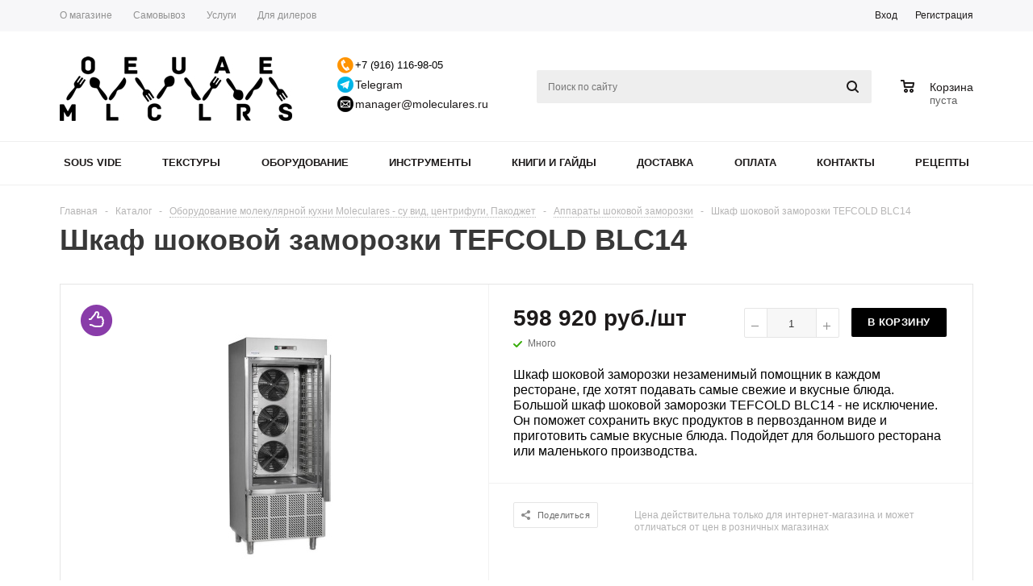

--- FILE ---
content_type: text/html; charset=UTF-8
request_url: https://moleculares.ru/catalog/oborudovanie/shkafy_shokovoy_zamorozki/shkaf_shokovoy_zamorozki_tefcold_blc14/
body_size: 33432
content:
<!DOCTYPE html>
<html xml:lang="ru" lang="ru" xmlns="http://www.w3.org/1999/xhtml" >
<head>
	<title>Купить шкаф шоковой заморозки TEFCOLD BLC14 в магазине Moleculares - Магазин молекулярной кухни Moleculares</title>
	<meta name="viewport" content="user-scalable=no, initial-scale=1.0, maximum-scale=1.0, width=device-width" />
	<meta name="HandheldFriendly" content="true" />
	<meta name="yes" content="yes" />
	<meta name="apple-mobile-web-app-status-bar-style" content="black" />
	<meta name="SKYPE_TOOLBAR" content="SKYPE_TOOLBAR_PARSER_COMPATIBLE" />
	<meta http-equiv="Content-Type" content="text/html; charset=UTF-8" />
<meta name="keywords" content="шкаф шоковой заморозки, шкаф, шоковая заморозка, шоковой холодильник" />
<meta name="description" content="Купить шкаф шоковой заморозки TEFCOLD BLC14 в магазине Moleculares" />
<script data-skip-moving="true">(function(w, d, n) {var cl = "bx-core";var ht = d.documentElement;var htc = ht ? ht.className : undefined;if (htc === undefined || htc.indexOf(cl) !== -1){return;}var ua = n.userAgent;if (/(iPad;)|(iPhone;)/i.test(ua)){cl += " bx-ios";}else if (/Windows/i.test(ua)){cl += ' bx-win';}else if (/Macintosh/i.test(ua)){cl += " bx-mac";}else if (/Linux/i.test(ua) && !/Android/i.test(ua)){cl += " bx-linux";}else if (/Android/i.test(ua)){cl += " bx-android";}cl += (/(ipad|iphone|android|mobile|touch)/i.test(ua) ? " bx-touch" : " bx-no-touch");cl += w.devicePixelRatio && w.devicePixelRatio >= 2? " bx-retina": " bx-no-retina";if (/AppleWebKit/.test(ua)){cl += " bx-chrome";}else if (/Opera/.test(ua)){cl += " bx-opera";}else if (/Firefox/.test(ua)){cl += " bx-firefox";}ht.className = htc ? htc + " " + cl : cl;})(window, document, navigator);</script>


<link href="/bitrix/js/ui/design-tokens/dist/ui.design-tokens.min.css?173995689123463" type="text/css"  rel="stylesheet" />
<link href="/bitrix/js/ui/fonts/opensans/ui.font.opensans.min.css?16803543842320" type="text/css"  rel="stylesheet" />
<link href="/bitrix/js/main/popup/dist/main.popup.bundle.min.css?173995727726589" type="text/css"  rel="stylesheet" />
<link href="/bitrix/cache/css/s1/aspro_mshop_copy/page_099b2ad3c9a276cb94a464d2c4f1c09e/page_099b2ad3c9a276cb94a464d2c4f1c09e_v1.css?1739966463854" type="text/css"  rel="stylesheet" />
<link href="/bitrix/cache/css/s1/aspro_mshop_copy/default_f04661212a1d904cbb9ad1e5790b4b13/default_f04661212a1d904cbb9ad1e5790b4b13_v1.css?17399663823582" type="text/css"  rel="stylesheet" />
<link href="/bitrix/cache/css/s1/aspro_mshop_copy/template_72c6a4d2b3b5515067f1344058735047/template_72c6a4d2b3b5515067f1344058735047_v1.css?1739966382704796" type="text/css"  data-template-style="true" rel="stylesheet" />




<script type="extension/settings" data-extension="currency.currency-core">{"region":"ru"}</script>



<Arial>
<link rel="shortcut icon" href="/favicon.ico?1542814397" type="image/x-icon" />
<link rel="apple-touch-icon" sizes="57x57" href="/upload/aspro.mshop/678/67818783cd3ca962be1f51857c6b35aa.png" />
<link rel="apple-touch-icon" sizes="72x72" href="/upload/aspro.mshop/335/3358d1c85f77b585004e62e464b6ce13.png" />
<meta property="og:description" content="Шкаф шоковой заморозки незаменимый помощник в каждом ресторане, где хотят подавать самые свежие и вкусные блюда. Большой шкаф шоковой заморозки TEFCOLD BLC14 - не исключение. Он поможет сохранить вкус продуктов в первозданном виде и приготовить самые вкусные блюда. Подойдет для большого ресторана или маленького производства." />
<meta property="og:image" content="https://moleculares.ru:443/upload/iblock/396/3963f60b97c1fc75a18b97a1e3b1b01a.jpg" />
<link rel="image_src" href="https://moleculares.ru:443/upload/iblock/396/3963f60b97c1fc75a18b97a1e3b1b01a.jpg"  />
<meta property="og:title" content="Купить шкаф шоковой заморозки TEFCOLD BLC14 в магазине Moleculares - Магазин молекулярной кухни Moleculares" />
<meta property="og:type" content="article" />
<meta property="og:url" content="https://moleculares.ru:443/catalog/oborudovanie/shkafy_shokovoy_zamorozki/shkaf_shokovoy_zamorozki_tefcold_blc14/" />



			<!--[if gte IE 9]><style type="text/css">.basket_button, .button30, .icon {filter: none;}</style><![endif]-->
		<link href='https://fonts.googleapis.com/css?family=Ubuntu:400,500,700,400italic&subset=latin,cyrillic' rel='stylesheet' type='text/css'></head>
	<body class='' id="main">
		<div id="panel"></div>
														<!--'start_frame_cache_options-block'-->						<!--'end_frame_cache_options-block'-->
																																
												<div class="wrapper  has_menu h_color_white m_color_white  basket_normal head_type_3 banner_auto">
			<div class="header_wrap ">
				<div class="top-h-row">
					<div class="wrapper_inner">
						<div class="content_menu">
								<ul class="menu">
					<li  >
				<a href="/company/"><span>О магазине</span></a>
			</li>
					<li  >
				<a href="/help/samovyvoz"><span>Самовывоз</span></a>
			</li>
					<li  >
				<a href="/services/"><span>Услуги</span></a>
			</li>
					<li  >
				<a href="/dlya-dilerov/"><span>Для дилеров</span></a>
			</li>
			</ul>
	
						</div>
						<div class="phones">
							<span class="phone_wrap">
								<span class="icons"></span>
								<span class="phone_text">
                                    <div class="header_contacts">
                                        <div class="contact">
                                            <a href="tel:+79161169805"></a><span style="font-family: Arial, Helvetica; color: #000000;">+7 (916) 116-98-05</span> <br>                                        </div>
                                        <div class="contact contact_tg">
                                            <a href="https://t.me/shop_moleculares">Telegram</a>
                                        </div>
                                        <div class="contact contact_email">
                                            <a href="mailto:manager@moleculares.ru">manager@moleculares.ru</a>                                        </div>
                                    </div>
								</span>
							</span>
													</div>
						<div class="h-user-block" id="personal_block">
							<div class="form_mobile_block"><div class="search_middle_block">	<div id="title-search3" class="stitle_form">
		<form action="/catalog/">
			<div class="form-control1 bg">
				<input id="title-search-input3" type="text" name="q" value="" size="40" class="text small_block" maxlength="50" autocomplete="off" placeholder="Поиск по сайту" /><input name="s" type="submit" value="Поиск" class="button icon" />
			</div>
		</form>
	</div>
</div></div>
							<form id="auth_params" action="/ajax/show_personal_block.php">
	<input type="hidden" name="REGISTER_URL" value="/auth/registration/" />
	<input type="hidden" name="FORGOT_PASSWORD_URL" value="/auth/forgot-password/" />
	<input type="hidden" name="PROFILE_URL" value="/personal/" />
	<input type="hidden" name="SHOW_ERRORS" value="Y" />
</form>
<!--'start_frame_cache_iIjGFB'-->	<div class="module-enter no-have-user">
		<span class="avtorization-call enter"><span>Вход</span></span>
		<!--noindex--><a class="register" rel="nofollow" href="/auth/registration/"><span>Регистрация</span></a><!--/noindex-->
		
	</div>
<!--'end_frame_cache_iIjGFB'-->						</div>
						<div class="clearfix"></div>
					</div>
				</div>
				<header id="header">
					<div class="wrapper_inner">
						<table class="middle-h-row"><tr>
							<td class="logo_wrapp">
								<div class="logo">
											<a href="/"><img src="/upload/aspro.mshop/30e/30e3b4eace71eb6ca9c4a964409bc6af.jpg" alt="Магазин молекулярной кухни Moleculares" title="Магазин молекулярной кухни Moleculares" /></a>
		<a href="/" class="print_img"><img src="/upload/aspro.mshop/30e/30e3b4eace71eb6ca9c4a964409bc6af.jpg" alt="Магазин молекулярной кухни Moleculares" title="Магазин молекулярной кухни Moleculares" /></a>
										</div>
							</td>
							<td  class="center_block">
								<div class="main-nav">
										<ul class="menu adaptive">
		<li class="menu_opener"><a>Меню</a><i class="icon"></i></li>
	</ul>
	<ul class="menu full">
				            <li class="menu_item_l1 menu-item-mobile  ">
				                                <div class="menu-item-mobile-blk">
                                    <a href="/catalog/sous_vide/">
                                        <span>Sous Vide</span>
                                    </a>
                                    <p  class="menu-item-mobile-trigger" ><span>&gt;</span></p>
                                </div>
                                									<div class="child submenu line">
						<div class="child_wrapp">
															<a class="" href="/catalog/sous_vide/dlya_restorana/">Для ресторана</a>
															<a class="" href="/catalog/sous_vide/dlya_proizvodstva/">Для производства</a>
															<a class="" href="/catalog/sous_vide/dlya_doma/">Для дома</a>
													</div>
					</div>
											</li>
		            <li class="menu_item_l1 menu-item-mobile  ">
				                                <div class="menu-item-mobile-blk">
                                    <a href="/catalog/tekstury/">
                                        <span>Текстуры</span>
                                    </a>
                                    <p  class="menu-item-mobile-trigger" ><span>&gt;</span></p>
                                </div>
                                									<div class="child submenu line">
						<div class="child_wrapp">
															<a class="" href="/catalog/tekstury/nabory/">Наборы</a>
															<a class="" href="/catalog/tekstury/zhelefikatsiya/">Желефикация</a>
															<a class="" href="/catalog/tekstury/zagushchenie/">Загущение</a>
															<a class="" href="/catalog/tekstury/morozhenoe/">Мороженое</a>
															<a class="" href="/catalog/tekstury/peny/">Пены</a>
															<a class="" href="/catalog/tekstury/sublimatsiya/">Сублимация</a>
															<a class="" href="/catalog/tekstury/sferifikatsiya/">Сферификация</a>
															<a class="" href="/catalog/tekstury/transformatsiya/">Трансформация</a>
															<a class="" href="/catalog/tekstury/dlya_bara/">Для бара</a>
															<a class="" href="/catalog/tekstury/konditerskie/">Кондитерские</a>
													</div>
					</div>
											</li>
		            <li class="menu_item_l1 menu-item-mobile  ">
				                                <div class="menu-item-mobile-blk">
                                    <a href="/catalog/oborudovanie/">
                                        <span>Оборудование</span>
                                    </a>
                                    <p  class="menu-item-mobile-trigger" ><span>&gt;</span></p>
                                </div>
                                									<div class="child submenu line">
						<div class="child_wrapp">
															<a class="" href="/catalog/oborudovanie/vakuumnye_upakovshchiki/">Вакуумные упаковщики</a>
															<a class="" href="/catalog/oborudovanie/rotornye_ispariteli/">Роторные испарители</a>
															<a class="" href="/catalog/oborudovanie/antiskovorody/">Антисковороды</a>
															<a class="" href="/catalog/oborudovanie/blendery/">Блендеры</a>
															<a class="" href="/catalog/oborudovanie/pacojet-rowzer-giaz/">Гомогенизаторы PacoJet, HotMix Giaz и Rowzer</a>
															<a class="" href="/catalog/oborudovanie/degidratory/">Дегидраторы - сушилки для фруктов и овощей</a>
															<a class="" href="/catalog/oborudovanie/ldogeneratory_prozrachnogo_lda/">Льдогенераторы прозрачного льда</a>
															<a class="" href="/catalog/oborudovanie/okurivanie/">Окуриватели и коктейльные бластеры</a>
															<a class="" href="/catalog/oborudovanie/food-3d-printers/">Пищевые 3D принтеры</a>
															<a class="" href="/catalog/oborudovanie/sosudy_dyuara_dlya_zhidkogo_azota_i_oborudovanie_dlya_sukhogo_lda/">Сосуды Дьюара для жидкого азота и оборудование для сухого льда</a>
															<a class="" href="/catalog/oborudovanie/sublimatory/">Сублиматоры</a>
															<a class="" href="/catalog/oborudovanie/termomiksery/">Термомиксеры</a>
															<a class="" href="/catalog/oborudovanie/ultrazvukovye_gomogenizatory/">Ультразвуковые гомогенизаторы</a>
															<a class="" href="/catalog/oborudovanie/tsentrifugi/">Центрифуги</a>
															<a class="" href="/catalog/oborudovanie/shkafy_dlya_vyzrevaniya_myasa/">Шкафы для вызревания мяса</a>
															<a class=" current" href="/catalog/oborudovanie/shkafy_shokovoy_zamorozki/">Шкафы шоковой заморозки</a>
													</div>
					</div>
											</li>
		            <li class="menu_item_l1 menu-item-mobile  ">
				                                <div class="menu-item-mobile-blk">
                                    <a href="/catalog/instrumenty/">
                                        <span>Инструменты</span>
                                    </a>
                                    <p  class="menu-item-mobile-trigger" ><span>&gt;</span></p>
                                </div>
                                									<div class="child submenu line">
						<div class="child_wrapp">
															<a class="" href="/catalog/instrumenty/sifony_kremery/">Сифоны-кремеры</a>
															<a class="" href="/catalog/instrumenty/instrumenty_dlya_dekora_i_podachi/">Для декора и подачи</a>
															<a class="" href="/catalog/instrumenty/vesy_i_termometry/">Весы и термометры</a>
															<a class="" href="/catalog/instrumenty/instrumenty_dlya_sferifikatsii/">Для сферификации</a>
															<a class="" href="/catalog/instrumenty/prochie_instrumenty/">Прочие инструменты</a>
													</div>
					</div>
											</li>
		            <li class="menu_item_l1   ">
				                                <a href="/catalog/obuchenie/">
                                    <span>Книги и гайды</span>
				</a>
                                									<div class="child submenu line">
						<div class="child_wrapp">
															<a class="" href="/catalog/obuchenie/gaydy/">Гайды</a>
															<a class="" href="/catalog/obuchenie/knigi-po-molekulayrnoy-kuhne/">Книги</a>
													</div>
					</div>
											</li>
		            <li class="menu_item_l1   child_wrapp-item-hide">
				                                <a href="/help/delivery/">
                                    <span>Доставка</span>
				</a>
                                											</li>
		            <li class="menu_item_l1   child_wrapp-item-hide">
				                                <a href="/help/payment/">
                                    <span>Оплата</span>
				</a>
                                											</li>
		            <li class="menu_item_l1   ">
				                                <a href="/contacts/">
                                    <span>Контакты</span>
				</a>
                                											</li>
		            <li class="menu_item_l1   ">
				                                <a href="/info/recepty/">
                                    <span>Рецепты</span>
				</a>
                                											</li>
				<li class="stretch"></li>
		<li class="search_row">
			<form action="/catalog/" class="search1">
	<input id="title-search-input4" class="search_field1" type="text" name="q" placeholder="Поиск по сайту" autocomplete="off" />
	<button id="search-submit-button" type="submit" class="submit"><i></i></button>
			<div id="title-search4"></div>
			</form>		</li>
	</ul>
		<div class="search_middle_block">
			<div id="title-search2" class="middle_form">
	<form action="/catalog/">
		<div class="form-control1 bg">
			<input id="title-search-input2" type="text" name="q" value="" size="40" class="text big" maxlength="50" autocomplete="off" placeholder="Поиск по сайту" /><input name="s" type="submit" value="Поиск" class="button noborder" />
		</div>
	</form>
	</div>

	</div>
	<div class="search_block">
		<span class="icon"></span>
	</div>
	
								</div>

								<div class="middle_phone">
									<div class="phones">
										<span class="phone_wrap">
											<span class="icons"></span>
											<span class="phone_text">
                                                <div class="header_contacts">
                                                    <div class="contact">
                                                        <a href="tel:+79161169805"></a><span style="font-family: Arial, Helvetica; color: #000000;">+7 (916) 116-98-05</span> <br>                                                    </div>
                                                    <div class="contact contact_tg">
                                                        <a href="https://t.me/shop_moleculares">Telegram</a>
                                                    </div>
                                                    <div class="contact contact_email">
                                                        <a href="mailto:manager@moleculares.ru">manager@moleculares.ru</a>                                                    </div>
                                                </div>
											</span>
										</span>
																			</div>
								</div>
								<div class="search">
										<div id="title-search" class="stitle_form">
		<form action="/catalog/">
			<div class="form-control1 bg">
				<input id="title-searchs-input" type="text" name="q" value="" size="40" class="text small_block" maxlength="50" autocomplete="off" placeholder="Поиск по сайту" /><input name="s" type="submit" value="Поиск" class="button icon" />
			</div>
		</form>
	</div>
								</div>
							</td>
							<td class="basket_wrapp custom_basket_class catalog_page">
								<div class="wrapp_all_icons">
										<div class="header-compare-block icon_block iblock" id="compare_line">
											<!--'start_frame_cache_header-compare-block'--><!--'end_frame_cache_header-compare-block'-->										</div>
										<div class="header-cart" id="basket_line">
											<!--'start_frame_cache_header-cart'-->																																		
<div class="basket_normal cart  empty_cart   ">
	<!--noindex-->
<!--		<div class="wraps_icon_block delay ndelay">
			<a href="/basket/#tab_DelDelCanBuy" class="link" style="display: none;" title="Список отложенных товаров"></a>
			<div class="count">
				<span>
					<span class="items">
						<span class="text">0</span>
					</span>
				</span>
			</div>
		</div>-->
		<div class="basket_block f-left">
			<a href="/basket/" class="link" title="Список товаров в корзине"></a>
			<div class="wraps_icon_block basket">
				<a href="/basket/" class="link" title="Список товаров в корзине"></a>
				<div class="count">
					<span>
						<span class="items">
							<a href="/basket/">0</a>
						</span>
					</span>
				</div>
			</div>
			<div class="text f-left">
				<div class="title">Корзина</div>
				<div class="value">
											пуста									</div>
			</div>
			<div class="card_popup_frame popup">
				<div class="basket_popup_wrapper">
					<div class="basket_popup_wrapp" >
						<div class="cart_wrapper" >
							<table class="cart_shell">
								<tbody>
																	</tbody>
							</table>
						</div>
						<div class="basket_empty clearfix">
							<table>
								<tr>
									<td class="image"><div></div></td>
									<td class="description"><div class="basket_empty_subtitle">К сожалению, ваша корзина пуста.</div><div class="basket_empty_description">Исправить это недоразумение очень просто:<br />выберите в каталоге интересующий товар и нажмите кнопку &laquo;В корзину&raquo;.</div></td>
								</tr>
							</table>
						</div>
						<div class="total_wrapp clearfix">
							<div class="total"><span>Общая сумма:</span><span class="price">0 руб.</span><div class="clearfix"></div></div>
							<input type="hidden" name="total_price" value="0" />
							<input type="hidden" name="total_count" value="0" />
							<input type="hidden" name="delay_count" value="0" />
							<div class="but_row1">
								<a href="/basket/" class="button short"><span class="text">Перейти в корзину</span></a>
							</div>
						</div>
												<input id="top_basket_params" type="hidden" name="PARAMS" value='a%3A53%3A%7Bs%3A14%3A%22PATH_TO_BASKET%22%3Bs%3A8%3A%22%2Fbasket%2F%22%3Bs%3A13%3A%22PATH_TO_ORDER%22%3Bs%3A7%3A%22%2Forder%2F%22%3Bs%3A10%3A%22SHOW_DELAY%22%3Bs%3A1%3A%22Y%22%3Bs%3A13%3A%22SHOW_PRODUCTS%22%3Bs%3A1%3A%22Y%22%3Bs%3A17%3A%22SHOW_EMPTY_VALUES%22%3Bs%3A1%3A%22Y%22%3Bs%3A13%3A%22SHOW_NOTAVAIL%22%3Bs%3A1%3A%22N%22%3Bs%3A14%3A%22SHOW_SUBSCRIBE%22%3Bs%3A1%3A%22N%22%3Bs%3A10%3A%22SHOW_IMAGE%22%3Bs%3A1%3A%22Y%22%3Bs%3A10%3A%22SHOW_PRICE%22%3Bs%3A1%3A%22Y%22%3Bs%3A12%3A%22SHOW_SUMMARY%22%3Bs%3A1%3A%22Y%22%3Bs%3A17%3A%22SHOW_NUM_PRODUCTS%22%3Bs%3A1%3A%22Y%22%3Bs%3A16%3A%22SHOW_TOTAL_PRICE%22%3Bs%3A1%3A%22Y%22%3Bs%3A10%3A%22CACHE_TYPE%22%3Bs%3A1%3A%22A%22%3Bs%3A20%3A%22HIDE_ON_BASKET_PAGES%22%3Bs%3A1%3A%22Y%22%3Bs%3A18%3A%22SHOW_PERSONAL_LINK%22%3Bs%3A1%3A%22N%22%3Bs%3A16%3A%22PATH_TO_PERSONAL%22%3Bs%3A10%3A%22%2Fpersonal%2F%22%3Bs%3A11%3A%22SHOW_AUTHOR%22%3Bs%3A1%3A%22N%22%3Bs%3A17%3A%22SHOW_REGISTRATION%22%3Bs%3A1%3A%22N%22%3Bs%3A16%3A%22PATH_TO_REGISTER%22%3Bs%3A7%3A%22%2Flogin%2F%22%3Bs%3A17%3A%22PATH_TO_AUTHORIZE%22%3Bs%3A7%3A%22%2Flogin%2F%22%3Bs%3A15%3A%22PATH_TO_PROFILE%22%3Bs%3A10%3A%22%2Fpersonal%2F%22%3Bs%3A14%3A%22POSITION_FIXED%22%3Bs%3A1%3A%22N%22%3Bs%3A17%3A%22POSITION_VERTICAL%22%3Bs%3A3%3A%22top%22%3Bs%3A19%3A%22POSITION_HORIZONTAL%22%3Bs%3A5%3A%22right%22%3Bs%3A14%3A%22MAX_IMAGE_SIZE%22%3Bi%3A70%3Bs%3A4%3A%22AJAX%22%3Bs%3A1%3A%22N%22%3Bs%3A15%3A%22%7EPATH_TO_BASKET%22%3Bs%3A8%3A%22%2Fbasket%2F%22%3Bs%3A14%3A%22%7EPATH_TO_ORDER%22%3Bs%3A7%3A%22%2Forder%2F%22%3Bs%3A11%3A%22%7ESHOW_DELAY%22%3Bs%3A1%3A%22Y%22%3Bs%3A14%3A%22%7ESHOW_PRODUCTS%22%3Bs%3A1%3A%22Y%22%3Bs%3A18%3A%22%7ESHOW_EMPTY_VALUES%22%3Bs%3A1%3A%22Y%22%3Bs%3A14%3A%22%7ESHOW_NOTAVAIL%22%3Bs%3A1%3A%22N%22%3Bs%3A15%3A%22%7ESHOW_SUBSCRIBE%22%3Bs%3A1%3A%22N%22%3Bs%3A11%3A%22%7ESHOW_IMAGE%22%3Bs%3A1%3A%22Y%22%3Bs%3A11%3A%22%7ESHOW_PRICE%22%3Bs%3A1%3A%22Y%22%3Bs%3A13%3A%22%7ESHOW_SUMMARY%22%3Bs%3A1%3A%22Y%22%3Bs%3A18%3A%22%7ESHOW_NUM_PRODUCTS%22%3Bs%3A1%3A%22Y%22%3Bs%3A17%3A%22%7ESHOW_TOTAL_PRICE%22%3Bs%3A1%3A%22Y%22%3Bs%3A11%3A%22%7ECACHE_TYPE%22%3Bs%3A1%3A%22A%22%3Bs%3A21%3A%22%7EHIDE_ON_BASKET_PAGES%22%3Bs%3A1%3A%22Y%22%3Bs%3A19%3A%22%7ESHOW_PERSONAL_LINK%22%3Bs%3A1%3A%22N%22%3Bs%3A17%3A%22%7EPATH_TO_PERSONAL%22%3Bs%3A10%3A%22%2Fpersonal%2F%22%3Bs%3A12%3A%22%7ESHOW_AUTHOR%22%3Bs%3A1%3A%22N%22%3Bs%3A18%3A%22%7ESHOW_REGISTRATION%22%3Bs%3A1%3A%22N%22%3Bs%3A17%3A%22%7EPATH_TO_REGISTER%22%3Bs%3A7%3A%22%2Flogin%2F%22%3Bs%3A18%3A%22%7EPATH_TO_AUTHORIZE%22%3Bs%3A7%3A%22%2Flogin%2F%22%3Bs%3A16%3A%22%7EPATH_TO_PROFILE%22%3Bs%3A10%3A%22%2Fpersonal%2F%22%3Bs%3A15%3A%22%7EPOSITION_FIXED%22%3Bs%3A1%3A%22N%22%3Bs%3A18%3A%22%7EPOSITION_VERTICAL%22%3Bs%3A3%3A%22top%22%3Bs%3A20%3A%22%7EPOSITION_HORIZONTAL%22%3Bs%3A5%3A%22right%22%3Bs%3A15%3A%22%7EMAX_IMAGE_SIZE%22%3Bi%3A70%3Bs%3A5%3A%22%7EAJAX%22%3Bs%3A1%3A%22N%22%3Bs%3A6%3A%22cartId%22%3Bs%3A10%3A%22bx_basket1%22%3B%7D' />
					</div>
				</div>
			</div>
		</div>
	</div>

																						<!--'end_frame_cache_header-cart'-->										</div>
									</div>
									<div class="clearfix"></div>
							</td>
						</tr></table>
					</div>
					<div class="catalog_menu">
						<div class="wrapper_inner">
							<div class="wrapper_middle_menu">
								
	<ul class="menu bottom menu-new">
									<li class="menu_item_l1  first">
					<a class="" href="/catalog/sous_vide/">Sous Vide</a>
											<div class="child submenu">
							<div class="child_wrapp">
																										<div class="child__item">
							
																		
										<a href="/catalog/sous_vide/dlya_restorana/" class="child__item-icon"> 
											<img src="/upload/iblock/045/045ad70531e3170927d0b224b9d9813a.png"/>
										</a>
										<div class="child__item-content">
											<div class="depth3">
												<a class="title" href="/catalog/sous_vide/dlya_restorana/">Для ресторана</a>
																																							<a class="" href="/catalog/sous_vide/dlya_restorana/pogruzhnye_termostaty/">Погружные термостаты</a>
																											<a class="" href="/catalog/sous_vide/dlya_restorana/vanny/">Ванны</a>
																																																	</div>
										</div>
									</div>
																																													<div class="child__item">
											<a href="/catalog/sous_vide/dlya_proizvodstva/" class="child__item-icon">
												<img src="/upload/iblock/32e/32e3ba03f0212a6e7f1a2b397ccec3d1.png"/>
											</a>
											<div class="child__item-content">
												<a class="title " href="/catalog/sous_vide/dlya_proizvodstva/">Для производства</a>
											</div>
										</div>
																																													<div class="child__item">
											<a href="/catalog/sous_vide/dlya_doma/" class="child__item-icon">
												<img src="/upload/iblock/c9e/c9e6106ec2781ce72236d9333471672b.png"/>
											</a>
											<div class="child__item-content">
												<a class="title " href="/catalog/sous_vide/dlya_doma/">Для дома</a>
											</div>
										</div>
																																</div>
						</div>
									</li>
												<li class="menu_item_l1 ">
					<a class="" href="/catalog/tekstury/">Текстуры</a>
											<div class="child submenu">
							<div class="child_wrapp">
																																				<div class="child__item">
											<a href="/catalog/tekstury/nabory/" class="child__item-icon">
												<img src="/upload/iblock/5c1/5c16b9d1cb2853e082f2d6f84e9bbbdd.png"/>
											</a>
											<div class="child__item-content">
												<a class="title " href="/catalog/tekstury/nabory/">Наборы</a>
											</div>
										</div>
																																													<div class="child__item">
											<a href="/catalog/tekstury/zhelefikatsiya/" class="child__item-icon">
												<img src="/upload/iblock/b92/b92206880d62fa2b6584aa241e03debe.png"/>
											</a>
											<div class="child__item-content">
												<a class="title " href="/catalog/tekstury/zhelefikatsiya/">Желефикация</a>
											</div>
										</div>
																																													<div class="child__item">
											<a href="/catalog/tekstury/zagushchenie/" class="child__item-icon">
												<img src="/upload/iblock/d8d/d8da4902a194714ef763c34b0c6feb29.png"/>
											</a>
											<div class="child__item-content">
												<a class="title " href="/catalog/tekstury/zagushchenie/">Загущение</a>
											</div>
										</div>
																																													<div class="child__item">
											<a href="/catalog/tekstury/morozhenoe/" class="child__item-icon">
												<img src="/upload/iblock/adb/adbf31ba80c76ab81535d144daa90ddb.png"/>
											</a>
											<div class="child__item-content">
												<a class="title " href="/catalog/tekstury/morozhenoe/">Мороженое</a>
											</div>
										</div>
																																													<div class="child__item">
											<a href="/catalog/tekstury/peny/" class="child__item-icon">
												<img src="/upload/iblock/96d/96d27a4174364e870d076ed5bb62a4e7.png"/>
											</a>
											<div class="child__item-content">
												<a class="title " href="/catalog/tekstury/peny/">Пены</a>
											</div>
										</div>
																																													<div class="child__item">
											<a href="/catalog/tekstury/sublimatsiya/" class="child__item-icon">
												<img src="/upload/iblock/74a/74aaa310414cdc10c4fd94a01802c83b.png"/>
											</a>
											<div class="child__item-content">
												<a class="title " href="/catalog/tekstury/sublimatsiya/">Сублимация</a>
											</div>
										</div>
																																													<div class="child__item">
											<a href="/catalog/tekstury/sferifikatsiya/" class="child__item-icon">
												<img src="/upload/iblock/2df/2df78b7b0c8dff97b5446cbd391b7d1d.png"/>
											</a>
											<div class="child__item-content">
												<a class="title " href="/catalog/tekstury/sferifikatsiya/">Сферификация</a>
											</div>
										</div>
																																													<div class="child__item">
											<a href="/catalog/tekstury/transformatsiya/" class="child__item-icon">
												<img src="/upload/iblock/aac/aac421bf46565cfcae63565b9ba1ad64.png"/>
											</a>
											<div class="child__item-content">
												<a class="title " href="/catalog/tekstury/transformatsiya/">Трансформация</a>
											</div>
										</div>
																																													<div class="child__item">
											<a href="/catalog/tekstury/dlya_bara/" class="child__item-icon">
												<img src="/upload/iblock/47b/47bea39b06d1ef60876d1653f1b530e9.png"/>
											</a>
											<div class="child__item-content">
												<a class="title " href="/catalog/tekstury/dlya_bara/">Для бара</a>
											</div>
										</div>
																																													<div class="child__item">
											<a href="/catalog/tekstury/konditerskie/" class="child__item-icon">
												<img src="/upload/iblock/3f1/3f1f2b017fb8584b0847ed261e0728ec.png"/>
											</a>
											<div class="child__item-content">
												<a class="title " href="/catalog/tekstury/konditerskie/">Кондитерские</a>
											</div>
										</div>
																																</div>
						</div>
									</li>
												<li class="menu_item_l1 ">
					<a class="" href="/catalog/oborudovanie/">Оборудование</a>
											<div class="child submenu">
							<div class="child_wrapp">
																										<div class="child__item">
							
																		
										<a href="/catalog/oborudovanie/vakuumnye_upakovshchiki/" class="child__item-icon"> 
											<img src="/upload/iblock/8ad/8ad8cf5e2eb8e35f9a005cd5d1674e20.png"/>
										</a>
										<div class="child__item-content">
											<div class="depth3">
												<a class="title" href="/catalog/oborudovanie/vakuumnye_upakovshchiki/">Вакуумные упаковщики</a>
																																							<a class="" href="/catalog/oborudovanie/vakuumnye_upakovshchiki/beskamernye_vakuumnye_upakovshchiki/">Бескамерные вакуумные упаковщики</a>
																											<a class="" href="/catalog/oborudovanie/vakuumnye_upakovshchiki/vakuumnye_pakety/">Вакуумные пакеты</a>
																											<a class="" href="/catalog/oborudovanie/vakuumnye_upakovshchiki/kamernye_vakuumnye_upakovshchiki/">Камерные вакуумные упаковщики</a>
																																																	</div>
										</div>
									</div>
																																													<div class="child__item">
											<a href="/catalog/oborudovanie/rotornye_ispariteli/" class="child__item-icon">
												<img src="/upload/iblock/9cd/9cd74673d447d348fff9100cb76a44bd.png"/>
											</a>
											<div class="child__item-content">
												<a class="title " href="/catalog/oborudovanie/rotornye_ispariteli/">Роторные испарители</a>
											</div>
										</div>
																																													<div class="child__item">
											<a href="/catalog/oborudovanie/antiskovorody/" class="child__item-icon">
												<img src="/upload/iblock/1dd/1dd0ad36e3a5748854e0538473bf2190.png"/>
											</a>
											<div class="child__item-content">
												<a class="title " href="/catalog/oborudovanie/antiskovorody/">Антисковороды</a>
											</div>
										</div>
																																													<div class="child__item">
											<a href="/catalog/oborudovanie/blendery/" class="child__item-icon">
												<img src="/upload/iblock/66e/66ee4c74889e0aeb9941c484e3a9c805.png"/>
											</a>
											<div class="child__item-content">
												<a class="title " href="/catalog/oborudovanie/blendery/">Блендеры</a>
											</div>
										</div>
																																													<div class="child__item">
											<a href="/catalog/oborudovanie/pacojet-rowzer-giaz/" class="child__item-icon">
												<img src="/upload/iblock/029/0292ccabd4b74213fe147cadc3f87a4c.png"/>
											</a>
											<div class="child__item-content">
												<a class="title " href="/catalog/oborudovanie/pacojet-rowzer-giaz/">Гомогенизаторы PacoJet, HotMix Giaz и Rowzer</a>
											</div>
										</div>
																																													<div class="child__item">
											<a href="/catalog/oborudovanie/degidratory/" class="child__item-icon">
												<img src="/upload/iblock/ee3/ee3223c1930f628be6cab11d7beae46b.png"/>
											</a>
											<div class="child__item-content">
												<a class="title " href="/catalog/oborudovanie/degidratory/">Дегидраторы - сушилки для фруктов и овощей</a>
											</div>
										</div>
																																													<div class="child__item">
											<a href="/catalog/oborudovanie/ldogeneratory_prozrachnogo_lda/" class="child__item-icon">
												<img src="/upload/iblock/a68/a681be23ddd77a5a5adb2cfcc4f52b1b.png"/>
											</a>
											<div class="child__item-content">
												<a class="title " href="/catalog/oborudovanie/ldogeneratory_prozrachnogo_lda/">Льдогенераторы прозрачного льда</a>
											</div>
										</div>
																																													<div class="child__item">
											<a href="/catalog/oborudovanie/okurivanie/" class="child__item-icon">
												<img src="/upload/iblock/6ec/6ec78ba13fe897937a69e70e4e9ef9a0.png"/>
											</a>
											<div class="child__item-content">
												<a class="title " href="/catalog/oborudovanie/okurivanie/">Окуриватели и коктейльные бластеры</a>
											</div>
										</div>
																																													<div class="child__item">
											<a href="/catalog/oborudovanie/food-3d-printers/" class="child__item-icon">
												<img src="/upload/iblock/d0f/7gluso13a8v13m3b8rczojomv80izo63.png"/>
											</a>
											<div class="child__item-content">
												<a class="title " href="/catalog/oborudovanie/food-3d-printers/">Пищевые 3D принтеры</a>
											</div>
										</div>
																																													<div class="child__item">
											<a href="/catalog/oborudovanie/sosudy_dyuara_dlya_zhidkogo_azota_i_oborudovanie_dlya_sukhogo_lda/" class="child__item-icon">
												<img src="/upload/iblock/370/37070b77b39b0db49072e25b60908db2.png"/>
											</a>
											<div class="child__item-content">
												<a class="title " href="/catalog/oborudovanie/sosudy_dyuara_dlya_zhidkogo_azota_i_oborudovanie_dlya_sukhogo_lda/">Сосуды Дьюара для жидкого азота и оборудование для сухого льда</a>
											</div>
										</div>
																																													<div class="child__item">
											<a href="/catalog/oborudovanie/sublimatory/" class="child__item-icon">
												<img src="/upload/iblock/6e8/6e81923f1ea40bd7348a30976fc819d0.png"/>
											</a>
											<div class="child__item-content">
												<a class="title " href="/catalog/oborudovanie/sublimatory/">Сублиматоры</a>
											</div>
										</div>
																																													<div class="child__item">
											<a href="/catalog/oborudovanie/termomiksery/" class="child__item-icon">
												<img src="/upload/iblock/74b/74be0a403df0126c6c2bcf34e135962f.png"/>
											</a>
											<div class="child__item-content">
												<a class="title " href="/catalog/oborudovanie/termomiksery/">Термомиксеры</a>
											</div>
										</div>
																																													<div class="child__item">
											<a href="/catalog/oborudovanie/ultrazvukovye_gomogenizatory/" class="child__item-icon">
												<img src="/upload/iblock/d66/d669e074c3c8bb4c8cddf970ca5c343d.png"/>
											</a>
											<div class="child__item-content">
												<a class="title " href="/catalog/oborudovanie/ultrazvukovye_gomogenizatory/">Ультразвуковые гомогенизаторы</a>
											</div>
										</div>
																																													<div class="child__item">
											<a href="/catalog/oborudovanie/tsentrifugi/" class="child__item-icon">
												<img src="/upload/iblock/194/19421d8b5706f4ac09834f0b97f935ea.png"/>
											</a>
											<div class="child__item-content">
												<a class="title " href="/catalog/oborudovanie/tsentrifugi/">Центрифуги</a>
											</div>
										</div>
																																													<div class="child__item">
											<a href="/catalog/oborudovanie/shkafy_dlya_vyzrevaniya_myasa/" class="child__item-icon">
												<img src="/upload/iblock/dca/dca944f70b7b02f7db0b2461230b63ee.png"/>
											</a>
											<div class="child__item-content">
												<a class="title " href="/catalog/oborudovanie/shkafy_dlya_vyzrevaniya_myasa/">Шкафы для вызревания мяса</a>
											</div>
										</div>
																																													<div class="child__item">
											<a href="/catalog/oborudovanie/shkafy_shokovoy_zamorozki/" class="child__item-icon">
												<img src="/upload/iblock/a5b/a5b3d63e8fd1c391d3e7686196da9ec4.png"/>
											</a>
											<div class="child__item-content">
												<a class="title  current" href="/catalog/oborudovanie/shkafy_shokovoy_zamorozki/">Шкафы шоковой заморозки</a>
											</div>
										</div>
																																</div>
						</div>
									</li>
												<li class="menu_item_l1 ">
					<a class="" href="/catalog/instrumenty/">Инструменты</a>
											<div class="child submenu">
							<div class="child_wrapp">
																																				<div class="child__item">
											<a href="/catalog/instrumenty/sifony_kremery/" class="child__item-icon">
												<img src="/upload/iblock/dd5/dd5ca7b3801b042c812753c38984dc25.png"/>
											</a>
											<div class="child__item-content">
												<a class="title " href="/catalog/instrumenty/sifony_kremery/">Сифоны-кремеры</a>
											</div>
										</div>
																																													<div class="child__item">
											<a href="/catalog/instrumenty/instrumenty_dlya_dekora_i_podachi/" class="child__item-icon">
												<img src="/upload/iblock/008/0087d04a8c221c42e2a0a1e89b9848ce.png"/>
											</a>
											<div class="child__item-content">
												<a class="title " href="/catalog/instrumenty/instrumenty_dlya_dekora_i_podachi/">Для декора и подачи</a>
											</div>
										</div>
																																													<div class="child__item">
											<a href="/catalog/instrumenty/vesy_i_termometry/" class="child__item-icon">
												<img src="/upload/iblock/c6f/c6f06fccb54e231ae03cc7595042501d.png"/>
											</a>
											<div class="child__item-content">
												<a class="title " href="/catalog/instrumenty/vesy_i_termometry/">Весы и термометры</a>
											</div>
										</div>
																																													<div class="child__item">
											<a href="/catalog/instrumenty/instrumenty_dlya_sferifikatsii/" class="child__item-icon">
												<img src="/upload/iblock/9bc/9bc18b2af3fa0c04021f7c8c9fa42c07.png"/>
											</a>
											<div class="child__item-content">
												<a class="title " href="/catalog/instrumenty/instrumenty_dlya_sferifikatsii/">Для сферификации</a>
											</div>
										</div>
																																													<div class="child__item">
											<a href="/catalog/instrumenty/prochie_instrumenty/" class="child__item-icon">
												<img src="/upload/iblock/a90/a9042e0ef0986773ff63b0d21e9d8171.png"/>
											</a>
											<div class="child__item-content">
												<a class="title " href="/catalog/instrumenty/prochie_instrumenty/">Прочие инструменты</a>
											</div>
										</div>
																																</div>
						</div>
									</li>
												<li class="menu_item_l1 ">
					<a class="" href="/catalog/obuchenie/">Книги и гайды</a>
											<div class="child submenu">
							<div class="child_wrapp">
																																				<div class="child__item">
											<a href="/catalog/obuchenie/gaydy/" class="child__item-icon">
												<img src="/upload/iblock/a28/a2894aecd9a937c980e474aeee1a457a.png"/>
											</a>
											<div class="child__item-content">
												<a class="title " href="/catalog/obuchenie/gaydy/">Гайды</a>
											</div>
										</div>
																																													<div class="child__item">
											<a href="/catalog/obuchenie/knigi-po-molekulayrnoy-kuhne/" class="child__item-icon">
												<img src="/upload/iblock/39c/39c5bef534effa891aa312239290ec60.png"/>
											</a>
											<div class="child__item-content">
												<a class="title " href="/catalog/obuchenie/knigi-po-molekulayrnoy-kuhne/">Книги</a>
											</div>
										</div>
																																</div>
						</div>
									</li>
												<li class="menu_item_l1 ">
					<a class="" href="/help/delivery/">Доставка</a>
									</li>
												<li class="menu_item_l1 ">
					<a class="" href="/help/payment/">Оплата</a>
									</li>
												<li class="menu_item_l1 ">
					<a class="" href="/contacts/">Контакты</a>
									</li>
												<li class="menu_item_l1 ">
					<a class="" href="/info/recepty/">Рецепты</a>
									</li>
							<li class="more menu_item_l1 ">
			<a>Еще<i></i></a>
			<div class="child cat_menu">
				<div class="child_wrapp">
									</div>
			</div>
		</li>
		<li class="stretch"></li>
	</ul>
	
			
	
	
		
							</div>
						</div>
					</div>
				</header>
			</div>
							<div class="wrapper_inner">
					<section class="middle">
						<div class="container">
							<div class="breadcrumbs" id="navigation" itemscope="" itemtype="http://schema.org/BreadcrumbList"><div class="bx-breadcrumb-item" id="bx_breadcrumb_0" itemprop="itemListElement" itemscope itemtype="http://schema.org/ListItem"><a href="/" title="Главная" itemprop="item"><span itemprop="name">Главная</span><meta itemprop="position" content="1"></a></div><span class="separator">-</span><div class="bx-breadcrumb-item" id="bx_breadcrumb_1" itemprop="itemListElement" itemscope itemtype="http://schema.org/ListItem"><a href="/catalog/" title="Каталог" itemprop="item"><span itemprop="name">Каталог</span><meta itemprop="position" content="2"></a></div><span class="separator">-</span><div class="bx-breadcrumb-item drop" id="bx_breadcrumb_2" itemprop="itemListElement" itemscope itemtype="http://schema.org/ListItem"><a class="number" href="/catalog/oborudovanie/" itemprop="item"><span itemprop="name">Оборудование молекулярной кухни Moleculares - су вид, центрифуги, Пакоджет</span><b class="space"></b><span class="separator"></span><meta itemprop="position" content="3"></a><div class="dropdown_wrapp"><div class="dropdown"><a href="/catalog/sous_vide/">Sous Vide</a><a href="/catalog/tekstury/">Текстуры</a><a href="/catalog/oborudovanie/">Оборудование</a><a href="/catalog/instrumenty/">Инструменты</a><a href="/catalog/obuchenie/">Книги и гайды</a></div></div></div><span class="separator">-</span><div class="bx-breadcrumb-item drop" id="bx_breadcrumb_3" itemprop="itemListElement" itemscope itemtype="http://schema.org/ListItem"><a class="number" href="/catalog/oborudovanie/shkafy_shokovoy_zamorozki/" itemprop="item"><span itemprop="name">Аппараты шоковой заморозки</span><b class="space"></b><span class="separator"></span><meta itemprop="position" content="4"></a><div class="dropdown_wrapp"><div class="dropdown"><a href="/catalog/oborudovanie/vakuumnye_upakovshchiki/">Вакуумные упаковщики</a><a href="/catalog/oborudovanie/rotornye_ispariteli/">Роторные испарители</a><a href="/catalog/oborudovanie/pacojet-rowzer-giaz/">Гомогенизаторы PacoJet, HotMix Giaz и Rowzer</a><a href="/catalog/oborudovanie/okurivanie/">Окуриватели и коктейльные бластеры</a><a href="/catalog/oborudovanie/degidratory/">Дегидраторы - сушилки для фруктов и овощей</a><a href="/catalog/oborudovanie/sosudy_dyuara_dlya_zhidkogo_azota_i_oborudovanie_dlya_sukhogo_lda/">Сосуды Дьюара для жидкого азота и оборудование для сухого льда</a><a href="/catalog/oborudovanie/blendery/">Блендеры</a><a href="/catalog/oborudovanie/ldogeneratory_prozrachnogo_lda/">Льдогенераторы прозрачного льда</a><a href="/catalog/oborudovanie/shkafy_dlya_vyzrevaniya_myasa/">Шкафы для вызревания мяса</a><a href="/catalog/oborudovanie/food-3d-printers/">Пищевые 3D принтеры</a><a href="/catalog/oborudovanie/antiskovorody/">Антисковороды</a><a href="/catalog/oborudovanie/ultrazvukovye_gomogenizatory/">Ультразвуковые гомогенизаторы</a><a href="/catalog/oborudovanie/tsentrifugi/">Центрифуги</a><a href="/catalog/oborudovanie/sublimatory/">Сублиматоры</a><a href="/catalog/oborudovanie/termomiksery/">Термомиксеры</a></div></div></div><span class="separator">-</span><span itemprop="itemListElement" itemscope itemtype="http://schema.org/ListItem"><span itemprop="item"><span itemprop="name">Шкаф шоковой заморозки TEFCOLD BLC14</span><meta itemprop="position" content="5"></span></span></div>										<!--title_content-->
			<h1 id="pagetitle">Шкаф шоковой заморозки TEFCOLD BLC14</h1>
			<!--end-title_content-->
									<div id="content">
																<div class="catalog_detail"  itemscope itemtype="http://schema.org/Product">
	<div class="basket_props_block" id="bx_basket_div_1225" style="display: none;">
	</div>
<meta itemprop="name" content="Шкаф шоковой заморозки TEFCOLD BLC14" />
<meta itemprop="category" content="Оборудование/Шкафы шоковой заморозки" />
<meta itemprop="description" content="Шкаф шоковой заморозки незаменимый помощник в каждом ресторане, где хотят подавать самые свежие и вкусные блюда. Большой шкаф шоковой заморозки TEFCOLD BLC14 - не исключение. Он поможет сохранить вкус продуктов в первозданном виде и приготовить самые вкусные блюда. Подойдет для большого ресторана или маленького производства." />
<div class="item_main_info noffer" id="bx_117848907_1225">
	<div class="img_wrapper">
		<div class="stickers">
												<div class="sticker_recommend" title="Советуем"></div>
									</div>
				<div class="item_slider">
						<div class="slides">
										<ul>
																							<li id="photo-0" class="current">
																			<a href="/upload/iblock/9c4/9c42c74b1c2a72752a2fecb60e3680c9.jpg" data-fancybox-group="item_slider" class="fancy" title="Шкаф шоковой заморозки TEFCOLD BLC14">
											<img src="/upload/resize_cache/iblock/9c4/340_340_140cd750bba9870f18aada2478b24840a/9c42c74b1c2a72752a2fecb60e3680c9.jpg" alt="Шкаф шоковой заморозки TEFCOLD BLC14" title="Шкаф шоковой заморозки TEFCOLD BLC14" itemprop="image" />
										</a>
																	</li>
													</ul>
								</div>
											</div>
							<div class="item_slider flex">
				<ul class="slides">
																			<li id="mphoto-0" class="current">
																									<a href="/upload/iblock/9c4/9c42c74b1c2a72752a2fecb60e3680c9.jpg" data-fancybox-group="item_slider_flex" class="fancy" title="Шкаф шоковой заморозки TEFCOLD BLC14" >
										<img  src="/upload/resize_cache/iblock/9c4/340_340_140cd750bba9870f18aada2478b24840a/9c42c74b1c2a72752a2fecb60e3680c9.jpg" alt="Шкаф шоковой заморозки TEFCOLD BLC14" title="Шкаф шоковой заморозки TEFCOLD BLC14" />
									</a>
															</li>
										</ul>
			</div>
						</div>
	<div class="right_info">
		<div class="info_item ">
						<div class="middle_info main_item_wrapper wrap_md">
				<div class="prices_block iblock">
					<!--'start_frame_cache_qepX1R'-->					<div class="cost prices clearfix">
																					                                                                                                                        <div class="price" data-currency="RUB" data-value="598920" id="">
                                                                    <span class="values_wrapper"><span class="price_value">598 920</span><span class="price_currency"> руб.</span></span><span class="price_measure">/шт</span>                                                            </div>
                                                            																		</div>
										<div class="item-stock" id=bx_117848907_1225_store_quantity><span class="icon stock"></span><span class="value"><span class='store_view'>Много</span></span></div>										<!--'end_frame_cache_qepX1R'-->				</div>
				<div class="buy_block iblock">
																						<div class="counter_wrapp">
															<div class="counter_block big_basket" data-offers="N" data-item="1225" >
									<span class="minus" id="bx_117848907_1225_quant_down">-</span>
									<input type="text" class="text" id="bx_117848907_1225_quantity" name="quantity" value="1" />
									<span class="plus" id="bx_117848907_1225_quant_up" data-max='20'>+</span>
								</div>
														<div id="bx_117848907_1225_basket_actions" class="button_block ">
								<!--noindex-->
									<span class="big_btn to-cart button" data-value="598920" data-currency="RUB" data-item="1225" data-float_ratio="1" data-ratio="1" data-bakset_div="bx_basket_div_1225" data-props="" data-part_props="Y" data-add_props="Y"  data-empty_props="Y" data-offers="" data-iblockID="13"  data-quantity="1"><i></i><span>В корзину</span></span><a rel="nofollow" href="/basket/" class="big_btn in-cart button" data-item="1225"  style="display:none;"><i></i><span>В корзине</span></a>								<!--/noindex-->
							</div>
						</div>
																									
															</div>
									<div class="preview_text"><span style="font-family: Arial, Helvetica; font-size: 12pt; color: #000000;">Шкаф шоковой заморозки незаменимый помощник в каждом ресторане, где хотят подавать самые свежие и вкусные блюда. Большой шкаф шоковой заморозки TEFCOLD BLC14 - не исключение. Он поможет сохранить вкус продуктов в первозданном виде и приготовить самые вкусные блюда. Подойдет для большого ресторана или маленького производства.</span></div>
							</div>
						<div class="element_detail_text wrap_md">
				<div class="iblock sh">
					<div class="share_wrapp">
	<div class="text button transparent">
		Поделиться
	</div>
	<div class="yashare-auto-init shares" data-yasharel10n="ru" data-yasharetype="none" data-yasharequickservices="yaru,vkontakte,facebook,twitter,odnoklassniki,moimir,gplus">
	</div>
</div>
<br>				</div>
				<div class="iblock price_txt">
					Цена действительна только для интернет-магазина и может отличаться от цен в розничных магазинах
				</div>
			</div>
		</div>
	</div>
			<span itemprop="offers" itemscope itemtype="http://schema.org/Offer">
			<meta itemprop="price" content="598920" />
			<meta itemprop="priceCurrency" content="RUB" />
			<link itemprop="availability" href="http://schema.org/InStock" />
		</span>
		<div class="clearleft"></div>

					</div>

<div class="tabs_section">
	<ul class="tabs1 main_tabs1 tabs-head">
											<li class=" current">
				<span>Описание</span>
			</li>
															</ul>
		<ul class="tabs_content tabs-body">
													<li class=" current">
									<div class="detail_text"><b><span style="font-family: Arial, Helvetica; font-size: 12pt; color: #000000;">Характеристики:</span></b><br>
 <span style="font-family: Arial, Helvetica; font-size: 12pt; color: #000000;"> </span>
<table>
<tbody>
<tr>
	<td>
 <span style="font-family: Arial, Helvetica; font-size: 12pt; color: #000000;">
		Холодильный агрегат </span>
	</td>
	<td>
 <span style="font-family: Arial, Helvetica; font-size: 12pt; color: #000000;">
		встроенный </span>
	</td>
</tr>
<tr>
	<td>
 <span style="font-family: Arial, Helvetica; font-size: 12pt; color: #000000;">
		Температурный режим охлаждения </span>
	</td>
	<td>
 <span style="font-family: Arial, Helvetica; font-size: 12pt; color: #000000;">
		от 70 до 3 °С </span>
	</td>
</tr>
<tr>
	<td>
 <span style="font-family: Arial, Helvetica; font-size: 12pt; color: #000000;">
		Цикл охлаждения </span>
	</td>
	<td>
 <span style="font-family: Arial, Helvetica; font-size: 12pt; color: #000000;">
		90 мин. </span>
	</td>
</tr>
<tr>
	<td>
 <span style="font-family: Arial, Helvetica; font-size: 12pt; color: #000000;">
		Производительность цикла охлаждения </span>
	</td>
	<td>
 <span style="font-family: Arial, Helvetica; font-size: 12pt; color: #000000;">
		55 кг </span>
	</td>
</tr>
<tr>
	<td>
 <span style="font-family: Arial, Helvetica; font-size: 12pt; color: #000000;">
		Температурный режим заморозки </span>
	</td>
	<td>
 <span style="font-family: Arial, Helvetica; font-size: 12pt; color: #000000;">
		от 70 до -18 °С </span>
	</td>
</tr>
<tr>
	<td>
 <span style="font-family: Arial, Helvetica; font-size: 12pt; color: #000000;">
		Цикл заморозки </span>
	</td>
	<td>
 <span style="font-family: Arial, Helvetica; font-size: 12pt; color: #000000;">
		240 мин. </span>
	</td>
</tr>
<tr>
	<td>
 <span style="font-family: Arial, Helvetica; font-size: 12pt; color: #000000;">
		Производительность цикла заморозки </span>
	</td>
	<td>
 <span style="font-family: Arial, Helvetica; font-size: 12pt; color: #000000;">
		38 кг </span>
	</td>
</tr>
<tr>
	<td>
 <span style="font-family: Arial, Helvetica; font-size: 12pt; color: #000000;">
		Объем </span>
	</td>
	<td>
 <span style="font-family: Arial, Helvetica; font-size: 12pt; color: #000000;">
		319 л </span>
	</td>
</tr>
<tr>
	<td>
 <span style="font-family: Arial, Helvetica; font-size: 12pt; color: #000000;">
		Количество уровней </span>
	</td>
	<td>
 <span style="font-family: Arial, Helvetica; font-size: 12pt; color: #000000;">
		14 </span>
	</td>
</tr>
<tr>
	<td>
 <span style="font-family: Arial, Helvetica; font-size: 12pt; color: #000000;">
		Гастроемкости GN 1/1 </span>
	</td>
	<td>
 <span style="font-family: Arial, Helvetica; font-size: 12pt; color: #000000;"> </span>
	</td>
</tr>
<tr>
	<td>
 <span style="font-family: Arial, Helvetica; font-size: 12pt; color: #000000;">
		Противни 60х40 см </span>
	</td>
	<td>
 <span style="font-family: Arial, Helvetica; font-size: 12pt; color: #000000;"> </span>
	</td>
</tr>
<tr>
	<td>
 <span style="font-family: Arial, Helvetica; font-size: 12pt; color: #000000;">
		Напряжение </span>
	</td>
	<td>
 <span style="font-family: Arial, Helvetica; font-size: 12pt; color: #000000;">
		380 В </span>
	</td>
</tr>
<tr>
	<td>
 <span style="font-family: Arial, Helvetica; font-size: 12pt; color: #000000;">
		Мощность </span>
	</td>
	<td>
 <span style="font-family: Arial, Helvetica; font-size: 12pt; color: #000000;">
		2 кВт </span>
	</td>
</tr>
<tr>
	<td>
 <span style="font-family: Arial, Helvetica; font-size: 12pt; color: #000000;">
		Ширина </span>
	</td>
	<td>
 <span style="font-family: Arial, Helvetica; font-size: 12pt; color: #000000;">
		800 мм </span>
	</td>
</tr>
<tr>
	<td>
 <span style="font-family: Arial, Helvetica; font-size: 12pt; color: #000000;">
		Глубина </span>
	</td>
	<td>
 <span style="font-family: Arial, Helvetica; font-size: 12pt; color: #000000;">
		815 мм </span>
	</td>
</tr>
<tr>
	<td>
 <span style="font-family: Arial, Helvetica; font-size: 12pt; color: #000000;">
		Высота </span>
	</td>
	<td>
 <span style="font-family: Arial, Helvetica; font-size: 12pt; color: #000000;">
		2170 мм </span>
	</td>
</tr>
<tr>
	<td>
 <span style="font-family: Arial, Helvetica; font-size: 12pt; color: #000000;">
		Вес (без упаковки) </span>
	</td>
	<td>
 <span style="font-family: Arial, Helvetica; font-size: 12pt; color: #000000;">
		205 кг </span>
	</td>
</tr>
<tr>
	<td>
 <span style="font-family: Arial, Helvetica; font-size: 12pt; color: #000000;">
		Вес (с упаковкой) </span>
	</td>
	<td>
 <span style="font-family: Arial, Helvetica; font-size: 12pt; color: #000000;">
		210 кг </span>
	</td>
</tr>
<tr>
	<td>
 <span style="font-family: Arial, Helvetica; font-size: 12pt; color: #000000;">
		Страна производства </span>
	</td>
	<td>
 <span style="font-family: Arial, Helvetica; font-size: 12pt; color: #000000;">
		Дания</span>
	</td>
</tr>
</tbody>
</table>
 <br>
 <span style="font-family: Arial, Helvetica; font-size: 12pt; color: #000000;"><b><span style="color: #000000;">Особенности</span></b>: </span>
<ul>
	<li style="color: #000000;"><span style="font-family: Arial, Helvetica; font-size: 12pt;">&nbsp;Автоматическое размораживание горячим воздухом</span></li>
	<li style="color: #000000;"><span style="font-family: Arial, Helvetica; font-size: 12pt;">&nbsp;4 режима</span></li>
	<li style="color: #000000;"><span style="font-family: Arial, Helvetica; font-size: 12pt;">&nbsp;Программируемый термостат</span></li>
	<li style="color: #000000;"><span style="font-family: Arial, Helvetica; font-size: 12pt;">&nbsp;Хладагент: R404a</span></li>
	<li style="color: #000000;"><span style="font-family: Arial, Helvetica; font-size: 12pt;">&nbsp;Перенавешиваемая самозакрывающаяся дверь</span></li>
	<li style="color: #000000;"><span style="font-family: Arial, Helvetica; font-size: 12pt;">&nbsp;Градусник</span></li>
	<li style="color: #000000;"><span style="font-family: Arial, Helvetica; font-size: 12pt;">&nbsp;Термощуп</span></li>
	<li style="color: #000000;"><span style="font-family: Arial, Helvetica; font-size: 12pt;">&nbsp;Направляющие под GN 1/1 и Euronorm</span></li>
	<li style="color: #000000;"><span style="font-family: Arial, Helvetica; font-size: 12pt;">&nbsp;Регулируемые по высоте ножки</span></li>
	<li style="color: #000000;"><span style="font-family: Arial, Helvetica; font-size: 12pt;">&nbsp;Климатический класс: 4</span></li>
</ul>
<span style="font-family: Arial, Helvetica; font-size: 12pt; color: #000000;"> </span>
<p>
	<span style="font-family: Arial, Helvetica; font-size: 12pt; color: #000000;"> <b><span style="color: #000000;">Дополнительные характеристики:</span></b> </span>
</p>
<span style="font-family: Arial, Helvetica; font-size: 12pt; color: #000000;"> </span>
<ul>
	<li style="color: #000000;"><span style="font-family: Arial, Helvetica; font-size: 12pt;">&nbsp;Полезный объем: 299 л</span></li>
	<li style="color: #000000;"><span style="font-family: Arial, Helvetica; font-size: 12pt;">&nbsp;Энергопотребление: </span>
	<ul>
		<li style="color: #000000;"><span style="font-family: Arial, Helvetica; font-size: 12pt;">&nbsp;Охлаждение: 0,15 кВт/кг</span></li>
		<li style="color: #000000;"><span style="font-family: Arial, Helvetica; font-size: 12pt;">&nbsp;Заморозка: 0,46&nbsp;кВт/кг</span></li>
	</ul>
	<span style="font-family: Arial, Helvetica; font-size: 12pt;"> </span></li>
	<li style="color: #000000;"><span style="font-family: Arial, Helvetica; font-size: 12pt;">&nbsp;Уровень шума: 49 дБ</span></li>
	<li style="color: #000000;"><span style="font-family: Arial, Helvetica; font-size: 12pt;">&nbsp;Подзарядка хладагентом: 1,8 кг</span></li>
	<li style="color: #000000;"><span style="font-family: Arial, Helvetica; font-size: 12pt;">&nbsp;Внутренние размеры: 660x420x1150 мм</span></li>
	<li style="color: #000000;"><span style="font-family: Arial, Helvetica; font-size: 12pt;">&nbsp;Габариты в упаковке: 900x920x2200 мм</span></li>
</ul>
 <span style="font-family: Arial, Helvetica; font-size: 12pt; color: #000000;"> </span>
<table>
<tbody>
</tbody>
</table>
 <span style="font-family: Arial, Helvetica; font-size: 12pt; color: #000000;"> </span>
<table>
<tbody>
</tbody>
</table>
 <span style="font-family: Arial, Helvetica; font-size: 12pt; color: #000000;"> </span><b><br>
 </b>
<ul>
</ul>
<ul>
</ul>
<ul>
</ul>
<ul>
</ul></div>
																															</li>
		
		
		
		
		
		
			</ul>
</div>
<div class="gifts">
<!--'start_frame_cache_6zLbbW'-->
	<span id="sale_gift_product_907428527" class="sale_gift_product_container"></span>

		<!--'end_frame_cache_6zLbbW'--><!--'start_frame_cache_KSBlai'--><div class="bx_item_list_you_looked_horizontal gift_block">
	<div id="sale_gift_main_products_1174179005" class="bx_sale_gift_main_products common_product wrapper_block">
			</div>
</div>
<!--'end_frame_cache_KSBlai'--></div>
			
		
	
</div>

<div class="clearfix"></div>





<div class="detail_footer">
		</div>																															</div>
						</div>
					</section>
				</div>
					</div>		<footer id="footer" >
			<div class="footer_inner">
				<div class="wrapper_inner">
					<div class="footer_bottom">
						<div class="wrap_md">
							<div class="iblock menu_block">
								<div class="wrap_md">									
									<div class="iblock all_menu_block">
										<div class="wrap_md submenu_top">
				<div class="menu_item iblock"><a href="/info/">Информация</a></div>
			<div class="menu_item iblock"><a href="/help/">Помощь</a></div>
		</div>										<div class="wrap_md">
											<div class="iblock submenu_block">
												<ul class="submenu">
				<li class="menu_item"><a href="/company/">О нас</a></li>
					<li class="menu_item"><a href="/sale/">Акции</a></li>
					<li class="menu_item"><a href="/help/delivery/">Доставка</a></li>
					<li class="menu_item"><a href="/help/samovyvoz">Самовывоз</a></li>
				</ul>
											</div>
											<div class="iblock submenu_block">
												<ul class="submenu">
				<li class="menu_item"><a href="/help/warranty/">Гарантия</a></li>
					<li class="menu_item"><a href="/services/">Услуги</a></li>
					<li class="menu_item"><a href="/info/brands/">Производители</a></li>
					<li class="menu_item"><a href="/info/recepty/">Рецепты</a></li>
				</ul>
											</div>
										</div>
									</div>
								</div>
							</div>
							<div class="iblock social_block">
								<div class="wrap_md">
									<div class="empty_block iblock"></div>
									<div class="copyright">
										2026 © Moleculares&nbsp;<br>
<br>
<br>
 <img width="341" alt="Платежные системы" src="/upload/medialibrary/e40/e403e85e05df2f70fe58b9ca5332a820.png" height="37" title="Платежные системы"><br>									</div>
								</div>
								<div id="bx-composite-banner"></div>
							</div>
						</div>
					</div>
														</div>
			</div>
		</footer>
				<div id="content_new"></div>
			<style type="text/css"> dofollow { display: none; }</style><dofollow>tamil porn sites <a href="https://porngugu.mobi" rel="dofollow" title="porngugu.mobi hd korean porn">porngugu.mobi</a> fillmyzilla.in
garme <a href="https://kings-porno.com" rel="dofollow" title="kings-porno.com">kings-porno.com</a> indian public xvideo
4 chan vore <a href="https://www.hentaitgp.org/" rel="dofollow" target="_self" title="hentaitgp.org">hentaitgp.org</a> foxgirl hentai
افلام سكس رومنسي <a href="https://porno-izlerim.org/" rel="dofollow" target="_self" title="porno-izlerim.org افلام سخن">porno-izlerim.org</a> اغتصاب بالقوة
free indian sex blog <a href="https://wapoz.me" target="_blank" title="wapoz.me cartoon porn tube">wapoz.me</a> sex stories in marthi
</dofollow>
<style type="text/css"> dofollow { display: none; }</style><dofollow>tamil nude sex <a href="https://desiindianporn.net" target="_blank" title="desiindianporn.net hd porn tube">desiindianporn.net</a> sunnyleone fucking
malayalam kerala sex <a href="https://erocum.net" target="_blank">erocum.net</a> tamil play .com
مصريات سكسى <a href="https://arabianreps.com/" rel="dofollow" target="_self" title="arabianreps.com اخ مع اختة">arabianreps.com</a> قصص سكس محارم جماعي
sexv vidio <a href="https://stripvidz.com" rel="dofollow" target="_self">stripvidz.com</a> andhra aunty xnxx
plant hentai <a href="https://www.hentaihd.org/" target="_blank" title="hentaihd.org amnie porn">hentaihd.org</a> hentai !anga
</dofollow>
<style type="text/css"> dofollow { display: none; }</style><dofollow>pit and palutena hentai <a href="https://www.hentaispa.com/" target="_self" title="hentaispa.com reina hentai">hentaispa.com</a> nights into dreams hentai
علا غانم خالد يوسف <a href="https://largetube.net/" rel="dofollow" title="largetube.net">largetube.net</a> رايلى ريد
telugu gay porn <a href="https://tubeporncity.info" target="_self">tubeporncity.info</a> muslim xnxx
姫野 ここあ <a href="https://mushusei.me/" rel="dofollow">mushusei.me</a> ニーハイ女子○生が絶対領域太ももコキに興奮しちゃって…
freeindianvideo <a href="https://bukaporn.com" target="_self" title="bukaporn.com passion porn hd">bukaporn.com</a> xxx tamilnadu
</dofollow>
<!-- Yandex.Metrika counter -->

<noscript><div><img src="https://mc.yandex.ru/watch/24902225" style="position:absolute; left:-9999px;" alt="" /></div></noscript>
<!-- /Yandex.Metrika counter --><script>if(!window.BX)window.BX={};if(!window.BX.message)window.BX.message=function(mess){if(typeof mess==='object'){for(let i in mess) {BX.message[i]=mess[i];} return true;}};</script>
<script>(window.BX||top.BX).message({"pull_server_enabled":"N","pull_config_timestamp":1711620415,"pull_guest_mode":"N","pull_guest_user_id":0});(window.BX||top.BX).message({"PULL_OLD_REVISION":"Для продолжения корректной работы с сайтом необходимо перезагрузить страницу."});</script>
<script>(window.BX||top.BX).message({"JS_CORE_LOADING":"Загрузка...","JS_CORE_NO_DATA":"- Нет данных -","JS_CORE_WINDOW_CLOSE":"Закрыть","JS_CORE_WINDOW_EXPAND":"Развернуть","JS_CORE_WINDOW_NARROW":"Свернуть в окно","JS_CORE_WINDOW_SAVE":"Сохранить","JS_CORE_WINDOW_CANCEL":"Отменить","JS_CORE_WINDOW_CONTINUE":"Продолжить","JS_CORE_H":"ч","JS_CORE_M":"м","JS_CORE_S":"с","JSADM_AI_HIDE_EXTRA":"Скрыть лишние","JSADM_AI_ALL_NOTIF":"Показать все","JSADM_AUTH_REQ":"Требуется авторизация!","JS_CORE_WINDOW_AUTH":"Войти","JS_CORE_IMAGE_FULL":"Полный размер"});</script><script src="/bitrix/js/main/core/core.min.js?1739957267225181"></script><script>BX.Runtime.registerExtension({"name":"main.core","namespace":"BX","loaded":true});</script>
<script>BX.setJSList(["\/bitrix\/js\/main\/core\/core_ajax.js","\/bitrix\/js\/main\/core\/core_promise.js","\/bitrix\/js\/main\/polyfill\/promise\/js\/promise.js","\/bitrix\/js\/main\/loadext\/loadext.js","\/bitrix\/js\/main\/loadext\/extension.js","\/bitrix\/js\/main\/polyfill\/promise\/js\/promise.js","\/bitrix\/js\/main\/polyfill\/find\/js\/find.js","\/bitrix\/js\/main\/polyfill\/includes\/js\/includes.js","\/bitrix\/js\/main\/polyfill\/matches\/js\/matches.js","\/bitrix\/js\/ui\/polyfill\/closest\/js\/closest.js","\/bitrix\/js\/main\/polyfill\/fill\/main.polyfill.fill.js","\/bitrix\/js\/main\/polyfill\/find\/js\/find.js","\/bitrix\/js\/main\/polyfill\/matches\/js\/matches.js","\/bitrix\/js\/main\/polyfill\/core\/dist\/polyfill.bundle.js","\/bitrix\/js\/main\/core\/core.js","\/bitrix\/js\/main\/polyfill\/intersectionobserver\/js\/intersectionobserver.js","\/bitrix\/js\/main\/lazyload\/dist\/lazyload.bundle.js","\/bitrix\/js\/main\/polyfill\/core\/dist\/polyfill.bundle.js","\/bitrix\/js\/main\/parambag\/dist\/parambag.bundle.js"]);
</script>
<script>BX.Runtime.registerExtension({"name":"jquery","namespace":"window","loaded":true});</script>
<script>BX.Runtime.registerExtension({"name":"ls","namespace":"window","loaded":true});</script>
<script>BX.Runtime.registerExtension({"name":"currency.currency-core","namespace":"BX.Currency","loaded":true});</script>
<script>BX.Runtime.registerExtension({"name":"currency","namespace":"window","loaded":true});</script>
<script>BX.Runtime.registerExtension({"name":"ui.design-tokens","namespace":"window","loaded":true});</script>
<script>BX.Runtime.registerExtension({"name":"ui.fonts.opensans","namespace":"window","loaded":true});</script>
<script>BX.Runtime.registerExtension({"name":"main.popup","namespace":"BX.Main","loaded":true});</script>
<script>BX.Runtime.registerExtension({"name":"popup","namespace":"window","loaded":true});</script>
<script>(window.BX||top.BX).message({"LANGUAGE_ID":"ru","FORMAT_DATE":"DD.MM.YYYY","FORMAT_DATETIME":"DD.MM.YYYY HH:MI:SS","COOKIE_PREFIX":"BITRIX_SM","SERVER_TZ_OFFSET":"10800","UTF_MODE":"Y","SITE_ID":"s1","SITE_DIR":"\/","USER_ID":"","SERVER_TIME":1769003249,"USER_TZ_OFFSET":0,"USER_TZ_AUTO":"Y","bitrix_sessid":"92eb12a044bedf002aa389552cdb1f08"});</script><script src="/bitrix/js/pull/protobuf/protobuf.min.js?168035313076433"></script>
<script src="/bitrix/js/pull/protobuf/model.min.js?168035313014190"></script>
<script src="/bitrix/js/main/core/core_promise.min.js?16803392982490"></script>
<script src="/bitrix/js/rest/client/rest.client.min.js?16803531799240"></script>
<script src="/bitrix/js/pull/client/pull.client.min.js?173995673949664"></script>
<script src="/bitrix/js/main/jquery/jquery-1.12.4.min.js?168035441497163"></script>
<script src="/bitrix/js/main/core/core_ls.min.js?17399572772683"></script>
<script src="/bitrix/js/main/ajax.min.js?154100650622194"></script>
<script src="/bitrix/js/currency/currency-core/dist/currency-core.bundle.min.js?17399566174569"></script>
<script src="/bitrix/js/currency/core_currency.min.js?1739956617835"></script>
<script src="/bitrix/js/main/popup/dist/main.popup.bundle.min.js?173995727765924"></script>
<script>BX.setJSList(["\/bitrix\/templates\/aspro_mshop_copy\/components\/bitrix\/catalog.element\/main\/script.js","\/bitrix\/templates\/aspro_mshop_copy\/components\/bitrix\/sale.gift.product\/main\/script.js","\/bitrix\/templates\/aspro_mshop_copy\/components\/bitrix\/sale.gift.main.products\/main\/script.js","\/bitrix\/templates\/aspro_mshop_copy\/js\/jquery.actual.min.js","\/bitrix\/templates\/aspro_mshop_copy\/js\/jqModal.js","\/bitrix\/templates\/aspro_mshop_copy\/js\/jquery.fancybox.js","\/bitrix\/templates\/aspro_mshop_copy\/js\/jquery.history.js","\/bitrix\/templates\/aspro_mshop_copy\/js\/jquery.flexslider.js","\/bitrix\/templates\/aspro_mshop_copy\/js\/jquery.validate.min.js","\/bitrix\/templates\/aspro_mshop_copy\/js\/jquery.inputmask.bundle.min.js","\/bitrix\/templates\/aspro_mshop_copy\/js\/jquery.easing.1.3.js","\/bitrix\/templates\/aspro_mshop_copy\/js\/equalize.min.js","\/bitrix\/templates\/aspro_mshop_copy\/js\/jquery.alphanumeric.js","\/bitrix\/templates\/aspro_mshop_copy\/js\/jquery.cookie.js","\/bitrix\/templates\/aspro_mshop_copy\/js\/jquery.plugin.min.js","\/bitrix\/templates\/aspro_mshop_copy\/js\/jquery.countdown.min.js","\/bitrix\/templates\/aspro_mshop_copy\/js\/jquery.countdown-ru.js","\/bitrix\/templates\/aspro_mshop_copy\/js\/jquery.ikSelect.js","\/bitrix\/templates\/aspro_mshop_copy\/js\/sly.js","\/bitrix\/templates\/aspro_mshop_copy\/js\/equalize_ext.js","\/bitrix\/templates\/aspro_mshop_copy\/js\/main.js","\/bitrix\/components\/bitrix\/search.title\/script.js","\/bitrix\/templates\/aspro_mshop_copy\/js\/custom.js","\/bitrix\/templates\/aspro_mshop_copy\/components\/bitrix\/sale.basket.basket.line\/normal\/script.js"]);</script>
<script>BX.setCSSList(["\/bitrix\/templates\/aspro_mshop_copy\/components\/bitrix\/sale.gift.main.products\/main\/style.css","\/bitrix\/templates\/aspro_mshop_copy\/css\/jquery.fancybox.css","\/bitrix\/templates\/aspro_mshop_copy\/css\/styles.css","\/bitrix\/templates\/aspro_mshop_copy\/css\/animation\/animation_ext.css","\/bitrix\/templates\/aspro_mshop_copy\/ajax\/ajax.css","\/bitrix\/templates\/aspro_mshop_copy\/styles.css","\/bitrix\/templates\/aspro_mshop_copy\/template_styles.css","\/bitrix\/templates\/aspro_mshop_copy\/themes\/custom_s1\/theme.css","\/bitrix\/templates\/aspro_mshop_copy\/css\/media.min.css","\/bitrix\/templates\/aspro_mshop_copy\/css\/custom.css","\/bitrix\/components\/aspro\/theme.mshop\/css\/user_font_s1.css","\/bitrix\/templates\/aspro_mshop_copy\/components\/bitrix\/sale.basket.basket.line\/normal\/style.css"]);</script>
<script>
					(function () {
						"use strict";

						var counter = function ()
						{
							var cookie = (function (name) {
								var parts = ("; " + document.cookie).split("; " + name + "=");
								if (parts.length == 2) {
									try {return JSON.parse(decodeURIComponent(parts.pop().split(";").shift()));}
									catch (e) {}
								}
							})("BITRIX_CONVERSION_CONTEXT_s1");

							if (cookie && cookie.EXPIRE >= BX.message("SERVER_TIME"))
								return;

							var request = new XMLHttpRequest();
							request.open("POST", "/bitrix/tools/conversion/ajax_counter.php", true);
							request.setRequestHeader("Content-type", "application/x-www-form-urlencoded");
							request.send(
								"SITE_ID="+encodeURIComponent("s1")+
								"&sessid="+encodeURIComponent(BX.bitrix_sessid())+
								"&HTTP_REFERER="+encodeURIComponent(document.referrer)
							);
						};

						if (window.frameRequestStart === true)
							BX.addCustomEvent("onFrameDataReceived", counter);
						else
							BX.ready(counter);
					})();
				</script>
<script>BX.message({'PHONE':'Телефон','SOCIAL':'Социальные сети','DESCRIPTION':'Описание магазина','ITEMS':'Товары','LOGO':'Логотип','REGISTER_INCLUDE_AREA':'Текст о регистрации','AUTH_INCLUDE_AREA':'Текст об авторизации','FRONT_IMG':'Изображение компании','EMPTY_CART':'пуста','CATALOG_VIEW_MORE':'... Показать все','CATALOG_VIEW_LESS':'... Свернуть','JS_REQUIRED':'Заполните это поле!','JS_FORMAT':'Неверный формат!','JS_FILE_EXT':'Недопустимое расширение файла!','JS_PASSWORD_COPY':'Пароли не совпадают!','JS_PASSWORD_LENGTH':'Минимум 6 символов!','JS_ERROR':'Неверно заполнено поле!','JS_FILE_SIZE':'Максимальный размер 5мб!','JS_FILE_BUTTON_NAME':'Выберите файл','JS_FILE_DEFAULT':'Файл не найден','JS_DATE':'Некорректная дата!','JS_REQUIRED_LICENSES':'Согласитесь с условиями!','LICENSE_PROP':'Согласие с условиями','FANCY_CLOSE':'Закрыть','FANCY_NEXT':'Следующий','FANCY_PREV':'Предыдущий','TOP_AUTH_REGISTER':'Регистрация','CALLBACK':'Заказать звонок','UNTIL_AKC':'До конца акции','TITLE_QUANTITY_BLOCK':'Остаток','TITLE_QUANTITY':'штук','COUNTDOWN_SEC':'сек.','COUNTDOWN_MIN':'мин.','COUNTDOWN_HOUR':'час.','COUNTDOWN_DAY0':'дней','COUNTDOWN_DAY1':'день','COUNTDOWN_DAY2':'дня','COUNTDOWN_WEAK0':'Недель','COUNTDOWN_WEAK1':'Неделя','COUNTDOWN_WEAK2':'Недели','COUNTDOWN_MONTH0':'Месяцев','COUNTDOWN_MONTH1':'Месяц','COUNTDOWN_MONTH2':'Месяца','COUNTDOWN_YEAR0':'Лет','COUNTDOWN_YEAR1':'Год','COUNTDOWN_YEAR2':'Года','CATALOG_PARTIAL_BASKET_PROPERTIES_ERROR':'Заполнены не все свойства у добавляемого товара','CATALOG_EMPTY_BASKET_PROPERTIES_ERROR':'Выберите свойства товара, добавляемые в корзину в параметрах компонента','CATALOG_ELEMENT_NOT_FOUND':'Элемент не найден','ERROR_ADD2BASKET':'Ошибка добавления товара в корзину','CATALOG_SUCCESSFUL_ADD_TO_BASKET':'Успешное добавление товара в корзину','ERROR_BASKET_TITLE':'Ошибка корзины','ERROR_BASKET_PROP_TITLE':'Выберите свойства, добавляемые в корзину','ERROR_BASKET_BUTTON':'Выбрать','BASKET_TOP':'Корзина в шапке','ERROR_ADD_DELAY_ITEM':'Ошибка отложенной корзины','VIEWED_TITLE':'Ранее вы смотрели','VIEWED_BEFORE':'Ранее вы смотрели','BEST_TITLE':'Лучшие предложения','FROM':'от','TITLE_BLOCK_VIEWED_NAME':'Ранее вы смотрели','BASKET_CHANGE_TITLE':'Ваш заказ','BASKET_CHANGE_LINK':'Изменить','FULL_ORDER':'Оформление обычного заказа','BASKET_PRINT_BUTTON':'Распечатать заказ','BASKET_CLEAR_ALL_BUTTON':'Очистить','BASKET_QUICK_ORDER_BUTTON':'Быстрый заказ','BASKET_CONTINUE_BUTTON':'Продолжить покупки','BASKET_ORDER_BUTTON':'Оформить заказ','FRONT_STORES':'Заголовок со списком элементов','TOTAL_SUMM_ITEM':'Общая стоимость ','ITEM_ECONOMY':'Экономия ','JS_FORMAT_ORDER':'имеет неверный формат','RECAPTCHA_TEXT':'Подтвердите, что вы не робот','JS_RECAPTCHA_ERROR':'Пройдите проверку'})</script>
<script  src="/bitrix/cache/js/s1/aspro_mshop_copy/template_96a1a8acb506db8417902ae33d3e8368/template_96a1a8acb506db8417902ae33d3e8368_v1.js?1739966382357685"></script>
<script  src="/bitrix/cache/js/s1/aspro_mshop_copy/page_c1d7d5a8a865741bada1d8da59468253/page_c1d7d5a8a865741bada1d8da59468253_v1.js?1739966463138293"></script>
<script  src="/bitrix/cache/js/s1/aspro_mshop_copy/default_29bc1793d8381788481878e01d27f699/default_29bc1793d8381788481878e01d27f699_v1.js?17399663824499"></script>
<script>var _ba = _ba || []; _ba.push(["aid", "244f932d4031d8a80a62c187011b4534"]); _ba.push(["host", "moleculares.ru"]); (function() {var ba = document.createElement("script"); ba.type = "text/javascript"; ba.async = true;ba.src = (document.location.protocol == "https:" ? "https://" : "http://") + "bitrix.info/ba.js";var s = document.getElementsByTagName("script")[0];s.parentNode.insertBefore(ba, s);})();</script>


<script type="text/javascript">
			var arMShopOptions = {};

			BX.message({'MIN_ORDER_PRICE_TEXT':'<b>Минимальная сумма заказа #PRICE#<\/b><br/>\nПожалуйста, добавьте еще товаров в корзину ','LICENSES_TEXT':'Я согласен на <a href=\"/include/licenses_detail.php\" target=\"_blank\">обработку персональных данных<\/a>'});
			</script>
<script>
				var arBasketAspro = {'BASKET':[],'DELAY':[],'SUBSCRIBE':[],'COMPARE':[]};
				$(document).ready(function() {
					setBasketAspro();
				});
			</script>
<script type="text/javascript">
			var arMShopOptions = ({
				"SITE_ID" : "s1",
				"SITE_DIR" : "/",
				"FORM" : ({
					"ASK_FORM_ID" : "ASK",
					"SERVICES_FORM_ID" : "SERVICES",
					"FEEDBACK_FORM_ID" : "FEEDBACK",
					"CALLBACK_FORM_ID" : "CALLBACK",
					"RESUME_FORM_ID" : "RESUME",
					"TOORDER_FORM_ID" : "TOORDER"
				}),
				"PAGES" : ({
					"FRONT_PAGE" : "",
					"BASKET_PAGE" : "",
					"ORDER_PAGE" : "",
					"PERSONAL_PAGE" : "",
					"CATALOG_PAGE" : "1"
				}),
				"PRICES" : ({
					"MIN_PRICE" : "100",
				}),
				"THEME" : ({
					"THEME_SWITCHER" : "n",
					"COLOR_THEME" : "custom",
					"CUSTOM_COLOR_THEME" : "000000",
					"LOGO_IMAGE" : "/upload/aspro.mshop/30e/30e3b4eace71eb6ca9c4a964409bc6af.jpg",
					"FAVICON_IMAGE" : "/favicon.ico?1542814397",
					"APPLE_TOUCH_ICON_57_IMAGE" : "/upload/aspro.mshop/678/67818783cd3ca962be1f51857c6b35aa.png",
					"APPLE_TOUCH_ICON_72_IMAGE" : "/upload/aspro.mshop/335/3358d1c85f77b585004e62e464b6ce13.png",
					"BANNER_WIDTH" : "auto",
					"BANNER_ANIMATIONTYPE" : "SLIDE_HORIZONTAL",
					"BANNER_SLIDESSHOWSPEED" : "5000",
					"BANNER_ANIMATIONSPEED" : "600",
					"HEAD" : ({
						"VALUE" : "type_3",
						"MENU" : "type_2",
						"MENU_COLOR" : "white",
						"HEAD_COLOR" : "white",
					}),
					"BASKET" : "normal",
					"STORES" : "light",
					"STORES_SOURCE" : "iblock",
					"TYPE_SKU" : "type_1",
					"TYPE_VIEW_FILTER" : "vertical",
					"SHOW_BASKET_ONADDTOCART" : "Y",
					"SHOW_ONECLICKBUY_ON_BASKET_PAGE" : "N",
					"SHOW_BASKET_PRINT" : "N",
					"PHONE_MASK" : "+7 (999) 999-99-99",
					"VALIDATE_PHONE_MASK" : "",
					"SCROLLTOTOP_TYPE" : "ROUND_COLOR",
					"SCROLLTOTOP_POSITION" : "PADDING",
					"SHOW_LICENCE" : "Y",
					"LICENCE_CHECKED" : "Y",
					"SHOW_TOTAL_SUMM" : "N",
					"CHANGE_TITLE_ITEM" : "N",
				}),
				"COUNTERS":({
					"USE_YA_COUNTER" : "Y",
					"YANDEX_COUNTER" : "728",
					"YA_COUNTER_ID" : "24902225",
					"YANDEX_ECOMERCE" : "N",
					"USE_FORMS_GOALS" : "COMMON",
					"USE_BASKET_GOALS" : "Y",
					"USE_1CLICK_GOALS" : "Y",
					"USE_FASTORDER_GOALS" : "Y",
					"USE_FULLORDER_GOALS" : "Y",
					"USE_DEBUG_GOALS" : "N",
					"GOOGLE_COUNTER" : "0",
					"GOOGLE_ECOMERCE" : "N",
					"TYPE":{
						"ONE_CLICK":"Покупка в 1 клик",
						"QUICK_ORDER":"Быстрый заказ",
					},
					"GOOGLE_EVENTS":{
						"ADD2BASKET": "addToCart",
						"REMOVE_BASKET": "removeFromCart",
						"CHECKOUT_ORDER": "checkout",
						"PURCHASE": "gtm.dom",
					}
					/*
					"GOALS" : {
						"TO_BASKET": "TO_BASKET",
						"ORDER_START": "ORDER_START",
						"ORDER_SUCCESS": "ORDER_SUCCESS",
						"QUICK_ORDER_SUCCESS": "QUICK_ORDER_SUCCESS",
						"ONE_CLICK_BUY_SUCCESS": "ONE_CLICK_BUY_SUCCESS",
					}
					*/
				}),
				"JS_ITEM_CLICK":({
					"precision" : 6,
					"precisionFactor" : Math.pow(10,6)
				})
			});

			$(document).ready(function(){
				$.extend( $.validator.messages, {
					required: BX.message('JS_REQUIRED'),
					email: BX.message('JS_FORMAT'),
					equalTo: BX.message('JS_PASSWORD_COPY'),
					minlength: BX.message('JS_PASSWORD_LENGTH'),
					remote: BX.message('JS_ERROR')
				});

				$.validator.addMethod(
					'regexp', function( value, element, regexp ){
						var re = new RegExp( regexp );
						return this.optional( element ) || re.test( value );
					},
					BX.message('JS_FORMAT')
				);

				$.validator.addMethod(
					'filesize', function( value, element, param ){
						return this.optional( element ) || ( element.files[0].size <= param )
					},
					BX.message('JS_FILE_SIZE')
				);

				$.validator.addMethod(
					'date', function( value, element, param ) {
						var status = false;
						if(!value || value.length <= 0){
							status = false;
						}
						else{
							// html5 date allways yyyy-mm-dd
							var re = new RegExp('^([0-9]{4})(.)([0-9]{2})(.)([0-9]{2})$');
							var matches = re.exec(value);
							if(matches){
								var composedDate = new Date(matches[1], (matches[3] - 1), matches[5]);
								status = ((composedDate.getMonth() == (matches[3] - 1)) && (composedDate.getDate() == matches[5]) && (composedDate.getFullYear() == matches[1]));
							}
							else{
								// firefox
								var re = new RegExp('^([0-9]{2})(.)([0-9]{2})(.)([0-9]{4})$');
								var matches = re.exec(value);
								if(matches){
									var composedDate = new Date(matches[5], (matches[3] - 1), matches[1]);
									status = ((composedDate.getMonth() == (matches[3] - 1)) && (composedDate.getDate() == matches[1]) && (composedDate.getFullYear() == matches[5]));
								}
							}
						}
						return status;
					}, BX.message('JS_DATE')
				);

				$.validator.addMethod(
					'extension', function(value, element, param){
						param = typeof param === 'string' ? param.replace(/,/g, '|') : 'png|jpe?g|gif';
						return this.optional(element) || value.match(new RegExp('.(' + param + ')$', 'i'));
					}, BX.message('JS_FILE_EXT')
				);

				$.validator.addMethod(
					'captcha', function( value, element, params ){
						return $.validator.methods.remote.call(this, value, element,{
							url: arMShopOptions['SITE_DIR'] + 'ajax/check-captcha.php',
							type: 'post',
							data:{
								captcha_word: value,
								captcha_sid: function(){
									return $(element).closest('form').find('input[name="captcha_sid"]').val();
								}
							}
						});
					},
					BX.message('JS_ERROR')
				);

				$.validator.addMethod(
					'recaptcha', function(value, element, param){
						console.log(23222)
						var id = $(element).closest('form').find('.g-recaptcha').attr('data-widgetid');
						if(typeof id !== 'undefined'){
							return grecaptcha.getResponse(id) != '';
						}
						else{
							return true;
						}
					}, BX.message('JS_RECAPTCHA_ERROR')
				);

				$.validator.addClassRules({
					'phone':{
						regexp: arMShopOptions['THEME']['VALIDATE_PHONE_MASK']
					},
					'confirm_password':{
						equalTo: 'input[name="REGISTER\[PASSWORD\]"]',
						minlength: 6
					},
					'password':{
						minlength: 6
					},
					'inputfile':{
						extension: arMShopOptions['THEME']['VALIDATE_FILE_EXT'],
						filesize: 5000000
					},
					'captcha':{
						captcha: ''
					},
					'recaptcha':{
						recaptcha: ''
					}
				});

				if(arMShopOptions['THEME']['PHONE_MASK']){
					$('input.phone').inputmask('mask', {'mask': arMShopOptions['THEME']['PHONE_MASK']});
				}

				jqmEd('feedback', arMShopOptions['FORM']['FEEDBACK_FORM_ID']);
				jqmEd('ask', arMShopOptions['FORM']['ASK_FORM_ID'], '.ask_btn');
				jqmEd('services', arMShopOptions['FORM']['SERVICES_FORM_ID'], '.services_btn','','.services_btn');
				if($('.resume_send').length){
					$('.resume_send').live('click', function(e){
						$("body").append("<span class='resume_send_wr' style='display:none;'></span>");
						jqmEd('resume', arMShopOptions['FORM']['RESUME_FORM_ID'], '.resume_send_wr','', this);
						$("body .resume_send_wr").click();
						$("body .resume_send_wr").remove();
					})
				}
				jqmEd('callback', arMShopOptions['FORM']['CALLBACK_FORM_ID'], '.callback_btn');
			});
			</script>

<script type="text/javascript">
					function jsPriceFormat(_number){
						BX.Currency.setCurrencyFormat('RUB', {'CURRENCY':'RUB','LID':'ru','FORMAT_STRING':'# руб.','FULL_NAME':'Рубль','DEC_POINT':'.','THOUSANDS_SEP':' ','DECIMALS':'2','THOUSANDS_VARIANT':'S','HIDE_ZERO':'Y','CREATED_BY':'','DATE_CREATE':'2018-10-31 20:21:59','MODIFIED_BY':'1','TIMESTAMP_X':'2018-10-31 20:34:17','TEMPLATE':{'SINGLE':'# руб.','PARTS':['#',' руб.'],'VALUE_INDEX':'0'}});
						return BX.Currency.currencyFormat(_number, 'RUB', true);
					}
					</script>
<script>
		$(".content_menu .menu > li:not(.current) > a").click(function()
		{
			$(this).parents("li").siblings().removeClass("current");
			$(this).parents("li").addClass("current");
		});
	</script><script type="text/javascript">
var jsControl = new JCTitleSearch({
	//'WAIT_IMAGE': '/bitrix/themes/.default/images/wait.gif',
	'AJAX_PAGE' : '/catalog/oborudovanie/shkafy_shokovoy_zamorozki/shkaf_shokovoy_zamorozki_tefcold_blc14/',
	'CONTAINER_ID': 'title-search3',
	'INPUT_ID': 'title-search-input3',
	'MIN_QUERY_LEN': 2
});
$("#title-search-input3").focus(function() { $(this).parents("form").find("button[type='submit']").addClass("hover"); });
$("#title-search-input3").blur(function() { $(this).parents("form").find("button[type='submit']").removeClass("hover"); });
</script>
<script type="text/javascript">
		$(document).ready(function(){
			jqmEd('enter', 'auth', '.avtorization-call.enter');
		});
		</script><script type="text/javascript">
var jsControl = new JCTitleSearch({
	//'WAIT_IMAGE': '/bitrix/themes/.default/images/wait.gif',
	'AJAX_PAGE' : '/catalog/oborudovanie/shkafy_shokovoy_zamorozki/shkaf_shokovoy_zamorozki_tefcold_blc14/',
	'CONTAINER_ID': 'title-search4',
	'INPUT_ID': 'title-search-input4',
	'MIN_QUERY_LEN': 2
});
$("#title-search-input4").focus(function() { $(this).parents("form").find("button[type='submit']").addClass("hover"); });
$("#title-search-input4").blur(function() { $(this).parents("form").find("button[type='submit']").removeClass("hover"); });
</script>
<script type="text/javascript">
var jsControl = new JCTitleSearch({
	//'WAIT_IMAGE': '/bitrix/themes/.default/images/wait.gif',
	'AJAX_PAGE' : '/catalog/oborudovanie/shkafy_shokovoy_zamorozki/shkaf_shokovoy_zamorozki_tefcold_blc14/',
	'CONTAINER_ID': 'title-search2',
	'INPUT_ID': 'title-search-input2',
	'MIN_QUERY_LEN': 2
});
$("#title-search-input2").focus(function() { $(this).parents("form").find("button[type='submit']").addClass("hover"); });
$("#title-search-input2").blur(function() { $(this).parents("form").find("button[type='submit']").removeClass("hover"); });
</script><script type="text/javascript">
	$(document).ready(function() {
		
		
		$(".main-nav .menu > li:not(.current):not(.menu_opener) > a").click(function(){
			$(this).parents("li").siblings().removeClass("current");
			$(this).parents("li").addClass("current");
		});
		
		$(".main-nav .menu .child_wrapp a").click(function(){
			$(this).siblings().removeClass("current");
			$(this).addClass("current");
		});
	});
	</script><script type="text/javascript">
var jsControl = new JCTitleSearch({
	//'WAIT_IMAGE': '/bitrix/themes/.default/images/wait.gif',
	'AJAX_PAGE' : '/catalog/oborudovanie/shkafy_shokovoy_zamorozki/shkaf_shokovoy_zamorozki_tefcold_blc14/',
	'CONTAINER_ID': 'title-search',
	'INPUT_ID': 'title-searchs-input',
	'MIN_QUERY_LEN': 2
});
$("#title-searchs-input").focus(function() { $(this).parents("form").find("button[type='submit']").addClass("hover"); });
$("#title-searchs-input").blur(function() { $(this).parents("form").find("button[type='submit']").removeClass("hover"); });
</script>
<script type="text/javascript">
	$('.card_popup_frame').ready(function(){
		$('.card_popup_frame span.remove').click(function(e){
			e.preventDefault();
			if(!$(this).is(".disabled")){
				var row = $(this).parents("tr").first();
				row.fadeTo(100 , 0.05, function() {});
				delFromBasketCounter($(this).closest('tr').attr('catalog-product-id'));
				reloadTopBasket('del', $('#basket_line'), 200, 2000, 'N', $(this));
				markProductRemoveBasket($(this).closest('.catalog_item').attr('catalog-product-id'));
			}
		});
	});
	</script>
<script type="text/javascript">
	// menu block
	var nodeCatalogMenu = document.querySelector('.catalog_menu .menu')
	// last menu width when it was calculated
	nodeCatalogMenu.lastCalculatedWidth = false

	// menu item MORE
	var nodeMore = nodeCatalogMenu.querySelector('li.more')
	// and it`s width
	var moreWidth = nodeMore.offsetWidth
	// and it`s submenu with childs
	var nodeMoreSubmenu = nodeMore.querySelector('.child_wrapp')


	$(document).ready(function() {
		if(window.innerWidth < 1100){
			
		var reCalculateMenu = function(){
		// get current menu width
		var menuWidth = nodeCatalogMenu.offsetWidth
		// and compare wth last width when it was calculated
		if(menuWidth !== nodeCatalogMenu.lastCalculatedWidth){
			nodeCatalogMenu.lastCalculatedWidth = menuWidth
			
			// clear menu item MORE submenu
						nodeMoreSubmenu.innerHTML = ''
			nodeMore.classList.remove('visible')
						// and hide this item
			// show all root items of menu which was hided at last calculate
			Array.prototype.slice.call(document.querySelectorAll('.catalog_menu .menu > li:not(.stretch)')).forEach(function(node){
				node.style.display = 'inline-block'
			})
			nodeCatalogMenu.style.display = 'block'

			// last index of root items of menu without items MORE & STRETCH
			var lastIndex = $('.catalog_menu .menu > li:not(.more):not(.stretch)').length - 1
			// count of items that cloned to item`s MORE submenu
			var cntItemsInMore = 0;
			var cntMinItemsInMore = cntItemsInMore
			// get all root items of menu without items MORE & STRETCH and do something
			Array.prototype.slice.call(document.querySelectorAll('.catalog_menu .menu > li:not(.more):not(.stretch)')).forEach(function(node, i){
				// is it last root item of menu?
				var bLast = lastIndex === i
				// it`s width
				var itemWidth = node.offsetWidth

				// if item MORE submenu is not empty OR overflow than clone item
					if((cntItemsInMore > cntMinItemsInMore) || (node.offsetLeft + itemWidth + (bLast ? 0 : moreWidth) > menuWidth)){
					// show item MORE if it was empty
					if(!cntItemsInMore++){
						nodeMore.classList.add('visible')
						nodeMore.style.display = 'inline-block'
					}

					// clone item
					var nodeClone = node.cloneNode(true)
					// and hide it
					node.style.display = 'none'

					// wrap cloned item
					var nodeWrap = document.createElement('div')
					nodeWrap.appendChild(nodeClone)
					delete node
					node = nodeWrap.querySelector('.menu_item_l1')

					// replace cloned item childs structure
					var nodeLink = nodeWrap.querySelector('.menu_item_l1 > a')
					if(nodeLink){
						var hrefLink = nodeLink.getAttribute('href')
						var textLink = nodeLink.innerText
						var p = nodeLink.parentNode
						nodeLink.parentNode.removeChild(nodeLink)
					}
					Array.prototype.slice.call(nodeClone.querySelectorAll('.depth3 a:not(.title)')).forEach(function(_node){
						_node.parentNode.removeChild(_node)
					})
					$(node).wrapInner('<ul class="cloned"></ul>')
					var nodeUL = node.querySelector('ul')
					var nodeLI = document.createElement('li')
					var addClass = node.className.replace('menu_item_l1', '').trim()
					nodeLI.classList.add('menu_title')
					if(addClass.length){
						nodeLI.classList.add(addClass)
					}
					nodeLI.innerHTML = '<a href="' + (hrefLink && hrefLink.trim().length ? hrefLink : '') + '">' + textLink + '</a>'
					if(nodeUL.childNodes.length){
						nodeUL.insertBefore(nodeLI, nodeUL.childNodes[0])
					}
					else{
						nodeUL.appendChild(nodeLI)
					}
					Array.prototype.slice.call(node.querySelectorAll('.child_wrapp > a,.child_wrapp > .depth3 a.title')).forEach(function(_node){
						$(_node).wrap('<li class="menu_item"></li>')
					})
					var strLiBlock = '';
					Array.prototype.slice.call(node.querySelectorAll('li.menu_item')).forEach(function(_node){
						if(nodeUL){
							var $a = $(_node).find('> a');
							if($a.length){
								var nodeA = $a[0]
								var classA = nodeA.className
								var styleA = nodeA.getAttribute('style')
								strLiBlock += '<li class="menu_item' + ((classA && classA.trim().length) ? ' ' + classA.trim() : '') + '"' + ((styleA && styleA.trim().length) ? 'style="' + styleA.trim() + '"' : '') + '>' + _node.innerHTML + '</li>';
							}
						}
					})
					nodeUL.innerHTML += strLiBlock;
					Array.prototype.slice.call(node.querySelectorAll('.child.submenu')).forEach(function(_node){
						_node.parentNode.removeChild(_node)
					})

					// append cloned item html to item MORE submenu
											nodeMoreSubmenu.appendChild(nodeUL)
									}
				else{
					// align child menu of root items
					if(i){
						var nodesSubmenu = node.getElementsByClassName('submenu')
						if(nodesSubmenu.length){
							nodesSubmenu[0].style.marginLeft = (itemWidth - $(nodesSubmenu[0]).outerWidth()) / 2 + 'px'
						}
					}

					// show this item
					node.style.display = 'inline-block'
					// remove left border
					if(bLast){
						node.style.borderLeftWidth = '0px'
					}
				}
			});

			// hide item MORE if it`s submenu is empty
			if(!cntItemsInMore){
				nodeMore.style.display = 'none'
			}
			else{
				// or set class "last" for even 3 item in submenu
				Array.prototype.slice.call(nodeMoreSubmenu.querySelectorAll('ul')).forEach(function(node, i){
					if(i % 3){
						node.classList.remove('last')
					}
					else{
						node.classList.add('last')
					}
				})
			}

			// I don`t know what is it
			Array.prototype.slice.call(nodeMore.querySelectorAll('.see_more a.see_more')).forEach(function(node){
				node.classList.remove('see_more')
			})
			Array.prototype.slice.call(nodeMore.querySelectorAll('li.menu_item a')).forEach(function(node){
				node.classList.remove('d')
			})
			Array.prototype.slice.call(nodeMore.querySelectorAll('li.menu_item a')).forEach(function(node){
				node.removeAttribute('style')
			})
		}
	}
			reCalculateMenu();
		}
	});
	</script>
<script type="text/javascript">
		$('.child_wrapp .see_more').remove();
		$('.child_wrapp .d').show();
	</script><script type="text/javascript">
setViewedProduct(1225, {'PRODUCT_ID':'1225','IBLOCK_ID':'13','NAME':'Шкаф шоковой заморозки TEFCOLD BLC14','DETAIL_PAGE_URL':'/catalog/oborudovanie/shkafy_shokovoy_zamorozki/shkaf_shokovoy_zamorozki_tefcold_blc14/','PICTURE_ID':'3893','CATALOG_MEASURE_NAME':'шт','MIN_PRICE':{'PRICE_ID':'1','ID':'781','CAN_ACCESS':'Y','CAN_BUY':'Y','MIN_PRICE':'Y','CURRENCY':'RUB','VALUE_VAT':'598920','VALUE_NOVAT':'598920','DISCOUNT_VALUE_VAT':'598920','DISCOUNT_VALUE_NOVAT':'598920','ROUND_VALUE_VAT':'598920','ROUND_VALUE_NOVAT':'598920','VALUE':'598920','UNROUND_DISCOUNT_VALUE':'598920','DISCOUNT_VALUE':'598920','DISCOUNT_DIFF':'0','DISCOUNT_DIFF_PERCENT':'0','VATRATE_VALUE':'0','DISCOUNT_VATRATE_VALUE':'0','ROUND_VATRATE_VALUE':'0','ORIG_CURRENCY':'EUR','PRINT_VALUE_NOVAT':'598 920 руб.','PRINT_VALUE_VAT':'598 920 руб.','PRINT_VATRATE_VALUE':'0 руб.','PRINT_DISCOUNT_VALUE_NOVAT':'598 920 руб.','PRINT_DISCOUNT_VALUE_VAT':'598 920 руб.','PRINT_DISCOUNT_VATRATE_VALUE':'0 руб.','PRINT_VALUE':'598 920 руб.','PRINT_DISCOUNT_VALUE':'598 920 руб.','PRINT_DISCOUNT_DIFF':'0 руб.','ORIG_VALUE_NOVAT':'6440','ORIG_VALUE_VAT':'6440','ORIG_VATRATE_VALUE':'0','ORIG_DISCOUNT_VALUE_NOVAT':'6440','ORIG_DISCOUNT_VALUE_VAT':'6440','ORIG_DISCOUNT_VATRATE_VALUE':'0'},'CAN_BUY':'Y','IS_OFFER':'N','WITH_OFFERS':'N'});
</script>
<script type="text/javascript">
				$(".thumbs").flexslider({
					animation: "slide",
					selector: ".slides_block > li",
					slideshow: false,
					animationSpeed: 600,
					directionNav: true,
					controlNav: false,
					pauseOnHover: true,
					itemWidth: 60,
					itemMargin: 10,
					animationLoop: true,
					controlsContainer: ".thumbs_navigation",
				});

				$(".item_slider.flex").flexslider({
					animation: "slide",
					slideshow: true,
					slideshowSpeed: 10000,
					animationSpeed: 600,
					directionNav: false,
					pauseOnHover: true,
					animationLoop: false,
				});

				$('.item_slider .thumbs li').first().addClass('current');

				$('.item_slider .thumbs').delegate('li:not(.current)', 'click', function(){
					$(this).addClass('current').siblings().removeClass('current').parents('.item_slider').find('.slides li').fadeOut(333);
					$(this).parents('.item_slider').find('.slides li').eq($(this).index()).addClass('current').stop().fadeIn(333);
				});
			</script>
<script>
							$(document).ready(function() {
								$('.catalog_detail .tabs_section .tabs_content .form.inline input[data-sid="PRODUCT_NAME"]').attr('value', $('h1').text());
							});
						</script>
<script type="text/javascript" src="//yandex.st/share/share.js" charset="utf-8"></script>
<script type="text/javascript">
		BX.ready(function(){

			var currentProductId = 1225;
			var giftAjaxData = {
				'parameters':'[base64]/[base64]/[base64]/[base64].fa2242786f80eeca3573680ccbbf56304042823a335d89337d16ca8f8f5a0e6a',
				'template': 'main.05a9d60abd7db2e498b9eb82b8104ab8d9a9b24eca776acf1980b65594fd12a3',
				'site_id': 's1'
			};

			bx_sale_gift_product_load(
				'sale_gift_product_907428527',
				giftAjaxData
			);

			BX.addCustomEvent('onCatalogStoreProductChange', function(offerId){
				if(currentProductId == offerId)
				{
					return;
				}
				currentProductId = offerId;
				bx_sale_gift_product_load(
					'sale_gift_product_907428527',
					giftAjaxData,
					{offerId: offerId}
				);
			});
		});
	</script>

<script type="text/javascript">
BX(function () {
	BX.Sale['GiftMainProductsClass_dHPVd2'] = new BX.Sale.GiftMainProductsClass({
		contextAjaxData:  {
			parameters:'YTo1NTp7czoxODoiUEFHRV9FTEVNRU5UX0NPVU5UIjtzOjE6IjQiO3M6MTE6IkJMT0NLX1RJVExFIjtzOjg5OiLQktGL0LHQtdGA0LjRgtC1INC+0LTQuNC9INC40Lcg0YLQvtCy0LDRgNC+0LIsINGH0YLQvtCx0Ysg0L/[base64].d300b076e961e9680212e796965ae7596e2eb81408bcc4da24a39b9c89c312bb',
			template: 'main.e87f9f5d5eaccb15cac31edf915c4ca16f978856f194fd997753a6c46267e7c8',
			site_id: 's1'
		},
		injectId:  'sale_gift_main_products_1174179005',
		mainProductState:  'YToyOntpOjA7YTowOnt9aToxO2E6MDp7fX0=.da78ca308538c291f39987f4c053b9a86b6082c378f0d798b0a3f1c1acb18aca',
		isGift:  false,
		productId:  1225,
		offerId: 1225	});
	if(!$('.bx_item_list_you_looked_horizontal .all_wrapp').length){
		$('.bx_item_list_you_looked_horizontal').remove();
	}
});
BX.message({});
</script>
<script type="text/javascript">
	BX.message({
		QUANTITY_AVAILIABLE: 'Есть в наличии',
		QUANTITY_NOT_AVAILIABLE: 'Нет в наличии',
		ADD_ERROR_BASKET: '',
		ADD_ERROR_COMPARE: '',
		ONE_CLICK_BUY: 'Купить в 1 клик',
		SITE_ID: 's1'
	})
</script><script type="text/javascript">
		if($(".specials_tabs_section.specials_slider_wrapp").length && $("#reviews_content").length){
			$("#reviews_content").after($(".specials_tabs_section.specials_slider_wrapp"));
		}
		if($("#ask_block_content").length && $("#ask_block").length){
			$("#ask_block_content").appendTo($("#ask_block"));
		}
		if($(".gifts").length && $("#reviews_content").length){
			$(".gifts").insertAfter($("#reviews_content"));
		}
		if($("#reviews_content").length && !$(".tabs_section ul.tabs_content li.current").length){
			$(".shadow.common").hide();
			$("#reviews_content").show();
		}
		if(!$(".stores_tab").length){
			$('.item-stock .store_view').removeClass('store_view');
		}
		viewItemCounter('1225','BASE');
	</script><script type="text/javascript">
			BX.Currency.setCurrencies([{'CURRENCY':'RUB','FORMAT':{'FORMAT_STRING':'# руб.','DEC_POINT':'.','THOUSANDS_SEP':' ','DECIMALS':2,'THOUSANDS_VARIANT':'S','HIDE_ZERO':'Y'}}]);
		</script><script type="text/javascript">
	var viewedCounter = {
		path: '/bitrix/components/bitrix/catalog.element/ajax.php',
		params: {
			AJAX: 'Y',
			SITE_ID: "s1",
			PRODUCT_ID: "1225",
			PARENT_ID: "1225"
		}
	};
	BX.ready(
		BX.defer(function(){
			$('body').addClass('detail_page');
							BX.ajax.post(
					viewedCounter.path,
					viewedCounter.params
				);
						if( $('.stores_tab').length ){
				$.ajax({
					type:"POST",
					url:arMShopOptions['SITE_DIR']+"ajax/productStoreAmount.php",
					data:{'USE_STORE_PHONE':'Y','SCHEDULE':'','USE_MIN_AMOUNT':'Y','MIN_AMOUNT':'10','ELEMENT_ID':1225,'STORE_PATH':'/contacts/stores/#store_id#/','MAIN_TITLE':'Наличие на складах','MAX_AMOUNT':'20','USE_ONLY_MAX_AMOUNT':'Y','SHOW_EMPTY_STORE':'Y','SHOW_GENERAL_STORE_INFORMATION':'N','USER_FIELDS':['',''],'FIELDS':['',''],'STORES':['1','']},
					success: function(data){
						var arSearch=parseUrlQuery();
						$('.tabs_content .stores_tab').html(data);
						if("oid" in arSearch)
							$('.stores_tab .sku_stores_'+arSearch.oid).show();
						else
							$('.stores_tab > div:first').show();
					}
				});
			}
		})
	);
</script><script type="text/javascript">
	BX.addCustomEvent(window, "onAjaxSuccess", function(){
		var arAjaxPageData = {'TITLE':'Шкаф шоковой заморозки TEFCOLD BLC14','WINDOW_TITLE':'Купить шкаф шоковой заморозки TEFCOLD BLC14 в магазине Moleculares - Магазин молекулярной кухни Moleculares','NAV_CHAIN':'<div class=\"breadcrumbs\" id=\"navigation\" itemscope=\"\" itemtype=\"http://schema.org/BreadcrumbList\"><div class=\"bx-breadcrumb-item\" id=\"bx_breadcrumb_0\" itemprop=\"itemListElement\" itemscope itemtype=\"http://schema.org/ListItem\"><a href=\"/\" title=\"Главная\" itemprop=\"item\"><span itemprop=\"name\">Главная<\/span><meta itemprop=\"position\" content=\"1\"><\/a><\/div><span class=\"separator\">-<\/span><div class=\"bx-breadcrumb-item\" id=\"bx_breadcrumb_1\" itemprop=\"itemListElement\" itemscope itemtype=\"http://schema.org/ListItem\"><a href=\"/catalog/\" title=\"Каталог\" itemprop=\"item\"><span itemprop=\"name\">Каталог<\/span><meta itemprop=\"position\" content=\"2\"><\/a><\/div><span class=\"separator\">-<\/span><div class=\"bx-breadcrumb-item drop\" id=\"bx_breadcrumb_2\" itemprop=\"itemListElement\" itemscope itemtype=\"http://schema.org/ListItem\"><a class=\"number\" href=\"/catalog/oborudovanie/\" itemprop=\"item\"><span itemprop=\"name\">Оборудование молекулярной кухни Moleculares - су вид, центрифуги, Пакоджет<\/span><b class=\"space\"><\/b><span class=\"separator\"><\/span><meta itemprop=\"position\" content=\"3\"><\/a><div class=\"dropdown_wrapp\"><div class=\"dropdown\"><a href=\"/catalog/sous_vide/\">Sous Vide<\/a><a href=\"/catalog/tekstury/\">Текстуры<\/a><a href=\"/catalog/oborudovanie/\">Оборудование<\/a><a href=\"/catalog/instrumenty/\">Инструменты<\/a><a href=\"/catalog/obuchenie/\">Книги и гайды<\/a><\/div><\/div><\/div><span class=\"separator\">-<\/span><div class=\"bx-breadcrumb-item drop\" id=\"bx_breadcrumb_3\" itemprop=\"itemListElement\" itemscope itemtype=\"http://schema.org/ListItem\"><a class=\"number\" href=\"/catalog/oborudovanie/shkafy_shokovoy_zamorozki/\" itemprop=\"item\"><span itemprop=\"name\">Аппараты шоковой заморозки<\/span><b class=\"space\"><\/b><span class=\"separator\"><\/span><meta itemprop=\"position\" content=\"4\"><\/a><div class=\"dropdown_wrapp\"><div class=\"dropdown\"><a href=\"/catalog/oborudovanie/vakuumnye_upakovshchiki/\">Вакуумные упаковщики<\/a><a href=\"/catalog/oborudovanie/rotornye_ispariteli/\">Роторные испарители<\/a><a href=\"/catalog/oborudovanie/pacojet-rowzer-giaz/\">Гомогенизаторы PacoJet, HotMix Giaz и Rowzer<\/a><a href=\"/catalog/oborudovanie/okurivanie/\">Окуриватели и коктейльные бластеры<\/a><a href=\"/catalog/oborudovanie/degidratory/\">Дегидраторы - сушилки для фруктов и овощей<\/a><a href=\"/catalog/oborudovanie/sosudy_dyuara_dlya_zhidkogo_azota_i_oborudovanie_dlya_sukhogo_lda/\">Сосуды Дьюара для жидкого азота и оборудование для сухого льда<\/a><a href=\"/catalog/oborudovanie/blendery/\">Блендеры<\/a><a href=\"/catalog/oborudovanie/ldogeneratory_prozrachnogo_lda/\">Льдогенераторы прозрачного льда<\/a><a href=\"/catalog/oborudovanie/shkafy_dlya_vyzrevaniya_myasa/\">Шкафы для вызревания мяса<\/a><a href=\"/catalog/oborudovanie/food-3d-printers/\">Пищевые 3D принтеры<\/a><a href=\"/catalog/oborudovanie/antiskovorody/\">Антисковороды<\/a><a href=\"/catalog/oborudovanie/ultrazvukovye_gomogenizatory/\">Ультразвуковые гомогенизаторы<\/a><a href=\"/catalog/oborudovanie/tsentrifugi/\">Центрифуги<\/a><a href=\"/catalog/oborudovanie/sublimatory/\">Сублиматоры<\/a><a href=\"/catalog/oborudovanie/termomiksery/\">Термомиксеры<\/a><\/div><\/div><\/div><span class=\"separator\">-<\/span><span itemprop=\"itemListElement\" itemscope itemtype=\"http://schema.org/ListItem\"><span itemprop=\"item\"><span itemprop=\"name\">Шкаф шоковой заморозки TEFCOLD BLC14<\/span><meta itemprop=\"position\" content=\"5\"><\/span><\/span><\/div>'};
		
		//set title from offers
		if(typeof ItemObj == 'object' && Object.keys(ItemObj).length)
		{
			if('TITLE' in ItemObj && ItemObj.TITLE)
			{
				arAjaxPageData.TITLE = ItemObj.TITLE;
				arAjaxPageData.WINDOW_TITLE = ItemObj.WINDOW_TITLE;
			}
		}
		
		if (arAjaxPageData.TITLE)
			BX.ajax.UpdatePageTitle(arAjaxPageData.TITLE);
		if (arAjaxPageData.WINDOW_TITLE || arAjaxPageData.TITLE)
			BX.ajax.UpdateWindowTitle(arAjaxPageData.WINDOW_TITLE || arAjaxPageData.TITLE);
		if (arAjaxPageData.NAV_CHAIN)
			BX.ajax.UpdatePageNavChain(arAjaxPageData.NAV_CHAIN);
		// top.BX.ajax.UpdatePageData(arAjaxPageData);
	});
</script><script>
	$(".bottom_submenu ul.submenu li").click(function()
	{
		$(".bottom_submenu ul.submenu li").removeClass("selected");
		$(this).addClass("selected");
	});
</script><script>
	$(".bottom_submenu ul.submenu li").click(function()
	{
		$(".bottom_submenu ul.submenu li").removeClass("selected");
		$(this).addClass("selected");
	});
</script><script type="text/javascript" >
   (function(m,e,t,r,i,k,a){m[i]=m[i]||function(){(m[i].a=m[i].a||[]).push(arguments)};
   m[i].l=1*new Date();k=e.createElement(t),a=e.getElementsByTagName(t)[0],k.async=1,k.src=r,a.parentNode.insertBefore(k,a)})
   (window, document, "script", "https://mc.yandex.ru/metrika/tag.js", "ym");

   ym(24902225, "init", {
        id:24902225,
        clickmap:true,
        trackLinks:true,
        accurateTrackBounce:true,
        webvisor:true,
        trackHash:true
   });
</script></body>
</html>
